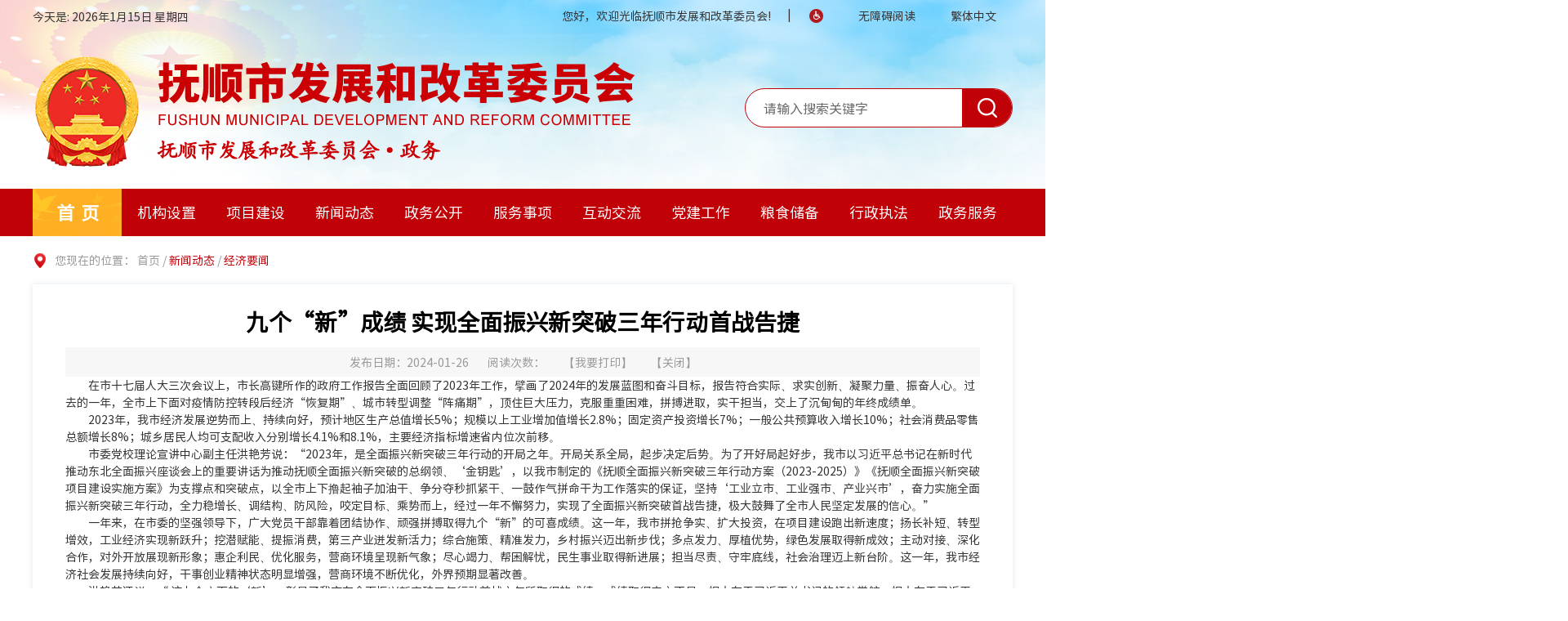

--- FILE ---
content_type: text/html; charset=utf-8
request_url: https://fsfgw.fushun.gov.cn/xwdt/001002/20240126/2a04e6e3-0eb9-4524-b758-7ac5d4c122a4.html
body_size: 3381
content:
<!DOCTYPE html>
<html lang="zh-CN">

<head>
<meta charset="UTF-8">
<meta http-equiv="X-UA-Compatible" content="IE=Edge">
<meta name="renderer" content="webkit">
<meta name="SiteName" content="抚顺市发改委">
<meta name="SiteDomain" content="fsfgw.fushun.gov.cn">
<meta name="SiteIDCode" content="2104000001">
<meta name="Description" content="抚顺市发改委 抚顺市发展和改革委员会">
<meta name="Keywords" content="抚顺市发改委 抚顺市发展和改革委员会">
<!-- 页面css -->
<link rel="stylesheet" href="/js/lib/chosen/chosen.css">
<link rel="stylesheet" href="/css/common.css">
<link rel="stylesheet" href="/css/subcommon.css">
<link rel="stylesheet" href="/css/sec_detail.css">

<!-- jquery -->
<script src="/js/lib/jquery.min.js"></script>
<!-- 页面标题 -->
 
                <meta name="ArticleTitle" content="九个“新”成绩 实现全面振兴新突破三年行动首战告捷">
                <meta name="PubDate" content="2024-01-26 14:23:31">
                <meta name="ContentSource" content="">
                <title>九个“新”成绩 实现全面振兴新突破三年行动首战告捷_抚顺市发展和改革委员会</title>
            <link rel="stylesheet" href="/css/webBuilderCommonGray.css"></head>

<body>
	<!-- header -->
	<div id="header"></div>
	<div class="container">
		<div class="loc">
			您现在的位置：
			<a href="/" class="loc-href">首页</a>&nbsp;/&nbsp;<a href="/xwdt/moreinfo.html" class="loc-cur">新闻动态</a>&nbsp;/&nbsp;<span class="loc-cur" id="viewGuid" value="cms_2a04e6e3-0eb9-4524-b758-7ac5d4c122a4"  value1="001002" >经济要闻</span></div>
		<div class="ewb-article box-shadow">
			 
                    <h3>九个“新”成绩 实现全面振兴新突破三年行动首战告捷</h3>
                    <div class="ewb-article-sources">
                        <p>
                            发布日期：2024-01-26</p>
                        <p>
                            阅读次数： <span id="infoViewCount"></span>
                        </p>
                        <p class="hidden-sm hidden-xs">
                            【<a href="javascript:void(0);" onclick="window.print();">我要打印</a>】
                        </p>
                        <p>
                            【<a href="javascript:window.close()">关闭</a>】
                        </p>
                    </div>
                    <div class="ewb-article-info">
                        <p style="text-align: left;">　　在市十七届人大三次会议上，市长高键所作的政府工作报告全面回顾了2023年工作，擘画了2024年的发展蓝图和奋斗目标，报告符合实际、求实创新、凝聚力量、振奋人心。过去的一年，全市上下面对疫情防控转段后经济“恢复期”、城市转型调整“阵痛期”，顶住巨大压力，克服重重困难，拼搏进取，实干担当，交上了沉甸甸的年终成绩单。</p><p style="text-align: left;">　　2023年，我市经济发展逆势而上、持续向好，预计地区生产总值增长5%；规模以上工业增加值增长2.8%；固定资产投资增长7%；一般公共预算收入增长10%；社会消费品零售总额增长8%；城乡居民人均可支配收入分别增长4.1%和8.1%，主要经济指标增速省内位次前移。</p><p style="text-align: left;">　　市委党校理论宣讲中心副主任洪艳芳说：“2023年，是全面振兴新突破三年行动的开局之年。开局关系全局，起步决定后势。为了开好局起好步，我市以习近平总书记在新时代推动东北全面振兴座谈会上的重要讲话为推动抚顺全面振兴新突破的总纲领、‘金钥匙’，以我市制定的《抚顺全面振兴新突破三年行动方案（2023-2025）》《抚顺全面振兴新突破项目建设实施方案》为支撑点和突破点，以全市上下撸起袖子加油干、争分夺秒抓紧干、一鼓作气拼命干为工作落实的保证，坚持‘工业立市、工业强市、产业兴市’，奋力实施全面振兴新突破三年行动，全力稳增长、调结构、防风险，咬定目标、乘势而上，经过一年不懈努力，实现了全面振兴新突破首战告捷，极大鼓舞了全市人民坚定发展的信心。”</p><p style="text-align: left;">　　一年来，在市委的坚强领导下，广大党员干部靠着团结协作、顽强拼搏取得九个“新”的可喜成绩。这一年，我市拼抢争实、扩大投资，在项目建设跑出新速度；扬长补短、转型增效，工业经济实现新跃升；挖潜赋能、提振消费，第三产业迸发新活力；综合施策、精准发力，乡村振兴迈出新步伐；多点发力、厚植优势，绿色发展取得新成效；主动对接、深化合作，对外开放展现新形象；惠企利民、优化服务，营商环境呈现新气象；尽心竭力、帮困解忧，民生事业取得新进展；担当尽责、守牢底线，社会治理迈上新台阶。这一年，我市经济社会发展持续向好，干事创业精神状态明显增强，营商环境不断优化，外界预期显著改善。</p><p style="text-align: left;">　　洪艳芳还说：“ 这九个方面的‘新’，彰显了我市在全面振兴新突破三年行动首战之年所取得的成绩。成绩取得来之不易，根本在于习近平总书记的领航掌舵，根本在于习近平新时代中国特色社会主义思想的科学指引，是省委、省政府和市委坚强领导的结果，也是全市广大党员干部群众团结奋斗、拼搏奉献的结果。成绩的取得坚定了我们迈向未来的步伐。政府工作报告已为我们擘画了2024年的发展蓝图和奋斗目标，只要我们坚定信心，锁定目标，再接再厉，团结奋斗，就一定能谱写抚顺全面振兴新篇章。”</p></div>
					<div class="zrbjr hidden">
                        责任编辑：</div>
                    <div class="attach down">
                        <p>附件下载：</p>
                        <div class="down-r clearfix">
                            </div>
                    </div>
                    </div>
	</div>
	<!-- footer -->
	<div id="footer"></div>
	<!-- 工具js -->
	<script src="/js/webBuilderCommon.js"></script>
	<script src="/js/js.cookie.min.js"></script>
	<script src="/js/Common.min.js"></script>
	<script src="/js/lib/layer/layer.js"></script>
	<script src="/js/lib/chosen/chosen.min.js"></script>
	<script src="/js/common.js"></script>
	<script src="/js/ABT/ABTLoad.js" charset="utf-8"></script>
	<script src="/js/pageView.js"></script>

	<script>
		if ($.trim($(".down-r").html()) == "") {
			$(".down").hide();
		}
//如果当前责任编辑人没有,则不显示底部内容
        if($.trim($(".zrbjr").html())!="责任编辑："){
            $(".zrbjr").removeClass("hidden");
        }
	</script>

</body>

</html>


--- FILE ---
content_type: text/html; charset=utf-8
request_url: https://fsfgw.fushun.gov.cn/header.html
body_size: 1891
content:
<img src="/images/header_bg.jpg" style=" position: absolute;top: 0;" class="backimg">
<div class="header">
	<div class="header-top">
		<div class="container clearfix" style="position: relative;">
			<div class="l header-top-date" id="showtime"></div>
			<div class="r header-top-right">
				<a class="header-top-me">您好，欢迎光临抚顺市发展和改革委员会!</a>|
                <a href="javascript:toolbar.Function.show.mainMethod()" class="header-top-help"></a>
				<a href="javascript:toolbar.Function.show.mainMethod()" class="header-top-eng"> 无障碍阅读 </a>
                <a href="javascript:StranBody(0)" id="StranLink" class="header-top-eng">繁体中文</a>
                <script language="javascript" src="/js/language.js"></script>
			</div>
		</div>
	</div>
	<div class="container clearfix header-con">
		<a href="/" class="header-logo l" id="home">
            <img src="/images/headerback_01.png" class="headerlogo">
            <img src="/images/headerback_02.png" class="headertitle">
        </a>
		<div class="header-search r">
			<input type="text" class="header-search-input l"
				placeholder="请输入搜索关键字" id="key">
			<button class="header-search-btn r" onClick="search()"></button>
		</div>
	</div>
	<div class="header-nav">
        <ul class="clearfix container">
		    <li class="header-nav-list">
                <a href="/" class="header-nav-box active" id="home">首页</a>
            </li>
            <li class="header-nav-list">
                
                        <a href="/zwgk/002001/moreinfo.html" class="header-nav-box">机构设置</a>
                        <div class="header-child">
                    <ul class="container clearfix">
                        </ul>
                </div>
            </li>
            <li class="header-nav-list">
			    
                        <a href="/zwgk/002009/002009003/moreinfo.html" class="header-nav-box">项目建设</a>
                        <div class="header-child">
                    <ul class="container clearfix">
                        </ul>
                </div>
            </li>
            <li class="header-nav-list">
			    
                        <a href="/xwdt/moreinfo.html" class="header-nav-box">新闻动态</a>
                        <div class="header-child">
                    <ul class="container clearfix">
                        
								<li>
									<a href="/xwdt/001001/moreinfo.html" class="header-child-name">工作动态</a>
								</li>
								
								<li>
									<a href="/xwdt/001002/moreinfo.html" class="header-child-name">经济要闻</a>
								</li>
								
								<li>
									<a href="/xwdt/001003/moreinfo.html" class="header-child-name">重要会议</a>
								</li>
								
								<li>
									<a href="/xwdt/001004/moreinfo.html" class="header-child-name">图片新闻</a>
								</li>
								
								<li>
									<a href="/xwdt/001005/moreinfo.html" class="header-child-name">通知公示</a>
								</li>
								</ul>
                </div>
            </li>
            <li class="header-nav-list">
                
                        <a href="/zwgk/moreinfo.html" class="header-nav-box">政务公开</a>
                        <div class="header-child">
                    <ul class="container clearfix">
                        
								<li>
									<a href="/zwgk/002001/moreinfo.html" class="header-child-name">机构设置</a>
								</li>
								
								<li>
									<a href="/zwgk/002002/moreinfo.html" class="header-child-name">经济运行</a>
								</li>
								
								<li>
									<a href="/zwgk/002003/moreinfo.html" class="header-child-name">价格公开</a>
								</li>
								
								<li>
									<a href="/zwgk/002004/moreinfo.html" class="header-child-name">政策法规</a>
								</li>
								
								<li>
									<a href="/zwgk/002005/moreinfo.html" class="header-child-name">粮食储备</a>
								</li>
								
								<li>
									<a href="/zwgk/002006/moreinfo.html" class="header-child-name">发展规划</a>
								</li>
								
								<li>
									<a href="/zwgk/002007/moreinfo.html" class="header-child-name">招商引资</a>
								</li>
								
								<li>
									<a href="/zwgk/002008/moreinfo.html" class="header-child-name">建议提案办理结果公开</a>
								</li>
								
								<li>
									<a href="/zwgk/002009/moreinfo.html" class="header-child-name">政务公开重点工作</a>
								</li>
								
								<li>
									<a href="/zwgk/002010/moreinfo.html" class="header-child-name">依申请公开</a>
								</li>
								
								<li>
									<a href="/zwgk/002011/moreinfo.html" class="header-child-name">党建工作</a>
								</li>
								</ul>
                </div>
            </li>
            <li class="header-nav-list">
                
                        <a href="/fwsx/moreinfo.html" class="header-nav-box">服务事项</a>
                        <div class="header-child">
                    <ul class="container clearfix">
                        
								<li>
									<a href="/fwsx/003001/moreinfo.html" class="header-child-name">信用信息</a>
								</li>
								
								<li>
									<a href="/fwsx/003002/moreinfo.html" class="header-child-name">中介机构</a>
								</li>
								
								<li>
									<a href="/fwsx/003003/moreinfo.html" class="header-child-name">公共资源</a>
								</li>
								
								<li>
									<a href="https://www.lnzwfw.gov.cn/hz_tzxm_root/tzxmindex" class="header-child-name">投资项目在线审批</a>
								</li>
								
								<li>
									<a href="https://zwfw.fushun.gov.cn/epoint-web-zwdt/epointzwmhwz/pages/default/index" class="header-child-name">其他审批事项</a>
								</li>
								
								<li>
									<a href="https://www.lntb.gov.cn/#/home" class="header-child-name">招投标办理</a>
								</li>
								
								<li>
									<a href="/fwsx/003007/moreinfo.html" class="header-child-name">申请利用国际金融组织和国外政府贷款投资项目</a>
								</li>
								
								<li>
									<a href="/fwsx/003008/moreinfo.html" class="header-child-name">外商投资项目</a>
								</li>
								</ul>
                </div>
            </li>
            <li class="header-nav-list">
                
                        <a href="/hdjl/moreinfo.html" class="header-nav-box">互动交流</a>
                        <div class="header-child">
                    <ul class="container clearfix">
                        
								<li>
									<a href="/hdjl/004001/letter.html" class="header-child-name">主任信箱</a>
								</li>
								
								<li>
									<a href="/hdjl/004002/letter.html" class="header-child-name">咨询投诉</a>
								</li>
								
								<li>
									<a href="/hdjl/004003/moreinfo.html" class="header-child-name">意见征集</a>
								</li>
								
								<li>
									<a href="https://weibo.com/u/2764579123?refer_flag=1001030103_&is_hot=1" class="header-child-name">在线访谈</a>
								</li>
								
								<li>
									<a href="/hdjl/004005/letter.html" class="header-child-name">减权放权意见箱</a>
								</li>
								
								<li>
									<a href="/hdjl/004006/letterlist.html" class="header-child-name">回复查询</a>
								</li>
								
								<li>
									<a href="https://www.lnzwfw.gov.cn/" class="header-child-name">12345综合服务平台</a>
								</li>
								</ul>
                </div>
            </li>
			<li class="header-nav-list">
                
                        <a href="/zwgk/002011/moreinfo.html" class="header-nav-box">党建工作</a>
                        <div class="header-child">
                    <ul class="container clearfix">
                        </ul>
                </div>
            </li>
			<li class="header-nav-list">
                
                        <a href="/zwgk/002005/moreinfo.html" class="header-nav-box">粮食储备</a>
                        <div class="header-child">
                    <ul class="container clearfix">
                        </ul>
                </div>
            </li>
			<li class="header-nav-list">
                
                        <a href="/xzzf/moreinfo.html" class="header-nav-box">行政执法</a>
                        <div class="header-child">
                    <ul class="container clearfix">
                        </ul>
                </div>
            </li>
			<li class="header-nav-list">
                
                        <a href="https://zwfw.fushun.gov.cn/epoint-web-zwdt/fszwdt/pages/depttasklist/depttasklist.html?ouguid=c2641f3d-1d4a-49fa-9f33-383698c6c2a8" class="header-nav-box">政务服务</a>
                        <div class="header-child">
                    <ul class="container clearfix">
                        </ul>
                </div>
            </li>           
        </ul>

    </div>
</div>


--- FILE ---
content_type: text/html; charset=utf-8
request_url: https://fsfgw.fushun.gov.cn/footer.html
body_size: 1453
content:
<div class="footer">
	<div class="footer-link">
		<div class="container">
			<div class="footer-link-box clearfix">
				<div>
					<a style="color: aliceblue;">网站链接</a>
				</div>
				<div>
					<ul>
						
                                <li>
                                    <a href="http://www.gov.cn/" target="_blank">中央政府门户网站</a>
                                </li>
                                
                                <li>
                                    <a href="https://www.ndrc.gov.cn/" target="_blank">国家发展和改革委网站</a>
                                </li>
                                
                                <li>
                                    <a href="http://www.ln.gov.cn/" target="_blank">辽宁省人民政府网站</a>
                                </li>
                                
                                <li>
                                    <a href="http://fgw.ln.gov.cn/" target="_blank">辽宁省发展和改革委</a>
                                </li>
                                
                                <li>
                                    <a href="http://www.fushun.gov.cn/" target="_blank">抚顺市人民政府</a>
                                </li>
                                
                                <li>
                                    <a href="http://xyfs.fushun.gov.cn/" target="_blank">信用中国（辽宁抚顺）</a>
                                </li>
                                
                                <li>
                                    <a href="http://www.lnggzy.gov.cn/lnggzy/showinfo/jyxxsearch.aspx" target="_blank">公共资源交易网</a>
                                </li>
                                </ul>
				</div>
			</div>
		</div>
	</div>
	<div class="clearfix container">
		<div class="footer-infor l">
			<ul class="footer-infor-list clearfix">
				<li><a href="/" class="footer-infor-box">首页</a>|</li>
				<li>
                    <a href="javascript:void(0)" class="footer-infor-box" onclick="SetHome(window.location.href)">设为首页</a>|
                </li>
                <li>
                    <a href="javascript:void(0)" class="footer-infor-box" onclick="AddFavorite(window.location.href,'加入收藏');">加入收藏</a>|
                </li>
				<li>
                                <a href="/wzdt/webmap.html" class="footer-infor-box" target="_blank">网站地图</a>
                            </li>
			</ul>
			<div>
				<span class="footer-infor-name">主办:：抚顺市发展和改革委员会</span> <span
					class="footer-infor-name">承办:：抚顺市发展和改革委员会</span> <span
					class="footer-infor-name">电话: 024-57500442</span>
			</div>
			<div>
				<a href="https://beian.miit.gov.cn/#/Integrated/index"
					class="footer-infor-name">备案/许可证号:辽ICP备2020013377号-2</a> <span
					class="footer-infor-name">网站标识码: 2104000001</span>
			</div>
			<div>
				<a
					href="http://www.beian.gov.cn/portal/registerSystemInfo?recordcode=21041102000152"
					class="footer-infor-name">辽公安备案号: 21041102000152</a>
			</div>
		</div>
		<div class="r footer-right r">
			<a
				href="https://bszs.conac.cn/sitename?method=show&id=9A6F2D43E0FF689EE05310291AAC5CB2"
				class="footer-right-icon l"></a> <a onclick="Link('2104000001')"
				class="footer-right-error l"></a>
			<script type="text/javascript" language="javascript">
				//点击图标
				function Link(site_code) {
					//获取该站点需要纠错页面的url地址
					var url = getCurrUrl();
					//跳转至纠错系统填写页面 
					window
							.open("http://pucha.kaipuyun.cn/exposure/jiucuo.html?site_code="
									+ site_code
									+ "&url="
									+ encodeURIComponent(url));
				}
				//获取该站点需要纠错页面的url地址
				function getCurrUrl() {
					var url = "";
					if (parent !== window) {
						try {
							url = window.top.location.href;
						} catch (e) {
							url = window.top.document.referrer;
						}
					}
					if (url.length == 0)
						url = document.location.href;

					return url;
				}
			</script>
		</div>
	</div>
</div>


--- FILE ---
content_type: text/html;charset=UTF-8
request_url: https://fsfgw.fushun.gov.cn/EWB-FRONT/rest/getOauthInfoAction/getNoUserAccessToken
body_size: 199
content:
{"controls":[],"custom":{"access_token":"4ee28204e546b8a8f9a4c4190d6f8673","refresh_token":"a8bbd8d23b06a7697f0af43167c80632"},"status":{"code":1,"state":"error","text":"操作成功","top":false,"url":""}}

--- FILE ---
content_type: text/css
request_url: https://fsfgw.fushun.gov.cn/css/common.css
body_size: 4061
content:
@charset "UTF-8";
@font-face {
    font-family: "SourceHanSansCN-Regular";
    src: url("./fonts/SourceHanSansCN-Regular.woff") format("woff"), url("./fonts/SourceHanSansCN-Regular.ttf") format("truetype"), url("./fonts/SourceHanSansCN-Regular.eot") format("embedded-opentype");
}

@font-face {
    font-family: "SourceHanSansCN-Medium";
    src: url("./fonts/SourceHanSansCN-Medium.woff") format("woff"), url("./fonts/SourceHanSansCN-Medium.ttf") format("truetype"), url("./fonts/SourceHanSansCN-Medium.eot") format("embedded-opentype");
}


/* yui3 reset.css */

body,
div,
dl,
dt,
dd,
ul,
ol,
li,
h1,
h2,
h3,
h4,
h5,
h6,
pre,
code,
form,
fieldset,
legend,
input,
textarea,
p,
blockquote,
th,
td {
    margin: 0;
    padding: 0;
}

table {
    border-collapse: collapse;
    border-spacing: 0;
}

fieldset,
img {
    border: 0;
    vertical-align: top;
}

address,
caption,
cite,
code,
dfn,
th,
var {
    font-style: normal;
    font-weight: normal;
}

ol,
ul {
    list-style: none;
}

caption,
th {
    text-align: left;
}

h1,
h2,
h3,
h4,
h5,
h6 {
    font-size: 100%;
    font-weight: normal;
}

q:before,
q:after {
    content: "";
}

abbr,
acronym {
    border: 0;
    font-variant: normal;
}

sup {
    vertical-align: text-top;
}

sub {
    vertical-align: text-bottom;
}

input,
textarea,
select {
    font-family: inherit;
    font-size: inherit;
    font-weight: inherit;
    *font-size: 100%;
}

legend {
    color: #000;
}

iframe {
    display: block;
}


/* yui3 fonts */

body {
    color: #333;
    font-size: 14px;
    font-family: "SourceHanSansCN-Regular";
    min-width: 1240px;
}

select,
input,
button,
textarea {
    font: 99% arial, helvetica, clean, sans-serif;
}

table {
    font-size: inherit;
    font: 100%;
}

pre,
code,
kbd,
samp,
tt {
    font-family: monospace;
    *font-size: 108%;
    line-height: 100%;
}

a {
    text-decoration: none;
}

input,
button,
textarea {
    font-family: "SourceHanSansCN-Regular";
    border: 0;
    outline: 0;
}

input[type=text]::-ms-clear,
input[type=password]::-ms-reveal {
    display: none;
}

textarea::-webkit-input-placeholder,
input::-webkit-input-placeholder {
    color: #666;
    font-size: 16px;
}

textarea::-moz-placeholder,
input::-moz-placeholder {
    color: #666;
    font-size: 16px;
}

textarea:-moz-placeholder,
input:-moz-placeholder {
    color: #666;
    font-size: 16px;
}

textarea:-ms-input-placeholder,
input:-ms-input-placeholder {
    color: #666;
    font-size: 16px;
}

.placeholder {
    color: #666;
    font-size: 16px;
}


/* utilities */

.center-block {
    display: block;
    margin-left: auto;
    margin-right: auto;
}

.clearfix {
    *zoom: 1;
}

.clearfix:before,
.clearfix:after {
    display: table;
    line-height: 0;
    content: "";
}

.clearfix:after {
    clear: both;
}

.l {
    float: left !important;
}

.r {
    float: right !important;
}

.hidden {
    display: none !important;
}

.invisible {
    visibility: hidden !important;
}

.trans {
    -webkit-transition: all 0.4s cubic-bezier(0.175, 0.885, 0.32, 1);
    transition: all 0.4s cubic-bezier(0.175, 0.885, 0.32, 1);
}

.text-overflow {
    overflow: hidden;
    white-space: nowrap;
    text-overflow: ellipsis;
}

* {
    -webkit-box-sizing: border-box;
    -moz-box-sizing: border-box;
    box-sizing: border-box;
}


/* 通用样式 */

.container {
    width: 1200px;
    margin: 0 auto;
}

.ewb-nav-item {
	float: left;
    width: 9%;
}

.ewb-nav-item.cur a, .ewb-nav-item:hover a {
    font-size: 22px;
    font-weight: bold;
    color: #feea41;
}

.ewb-nav-item a {
    display: block;
    line-height: 64px;
    font-size: 20px;
    color: #fff;
    text-align: center;
}

.trans {
    -webkit-transition: all 0.4s cubic-bezier(0.175, 0.885, 0.32, 1);
    transition: all 0.4s cubic-bezier(0.175, 0.885, 0.32, 1);
}

table {
    width: 100%!important;
    table-layout: automatic;
    border-collapse: collapse;
}

    table tr, table td {
        border: 1px solid black;
    }

    table col:nth-child(7) {
        width: 200px!important;
    }

--- FILE ---
content_type: text/css
request_url: https://fsfgw.fushun.gov.cn/css/subcommon.css
body_size: 6704
content:
#header {
  height: 289px;
}

.bdl {
  display: none;
}

.header {
  height: 289px;
  /*background: url("../images/header_bg.jpg") no-repeat center top;*/
}

.header-top {
  height: 40px;
  line-height: 40px;
  background-color: rgba(255, 255, 255, 0.4);
}

.header-top-date > .weather {
  padding-left: 15px;
}

.header-top-right {
  line-height: 35px;
}

.header-top-right > a {
  display: inline-block;
  margin: 0 20px;
  color: #333;
  vertical-align: middle;
}

.header-top-code, .header-top-help {
  width: 17px;
  height: 17px;
  background-repeat: no-repeat;
}

.header-top-code {
  background-image: url("../images/header_icon1.png");
}

.header-top-help {
  background-image: url("../images/header_icon2.png");
}

.header-top-eng {
  margin-right: 5px;
}

.header-con {
  height: 191px;
}

.header-logo {
  margin-top: 28px;
  /*padding-left: 88px;*/
  width: 750px;
  height: 140px;
  /*background: url("../images/headerback.png") no-repeat left center;*/
}

.headerlogo{
  float:left;
  position: absolute;
}

.headertitle{
  margin-left:145px;
  position: absolute;
}

.header-logo-tt {
  position: relative;
  padding-top: 5px;
  line-height: 48px;
  color: #e10011;
  font-size: 40px;
  font-weight: bold;
  font-family: "SourceHanSansCN-Medium";
}

.header-logo .header-logo-tt:before,
.header-logo .header-logo-href:before {
  content: attr(text);
  position: absolute;
  z-index: 10;
  color: #b21a1f;
  -webkit-mask: linear-gradient(to top, #e10011, transparent);
}

.header-logo-href {
  display: block;
  position: relative;
  line-height: 23px;
  font-size: 24px;
  font-family: Arial;
  color: #e10011;
}

.header-search {
  margin-top: 68px;
  width: 328px;
  padding-left: 22px;
  height: 48px;
  border: 1px solid #c00107;
  border-radius: 24px;
  overflow: hidden;
  background-color: #fff;
  position:relative;
}

.header-search-input {
  width: 230px;
  height: 46px;
  line-height: 46px;
  font-size: 16px;
  color: #666;
  background: transparent;
  outline: none;
}

.header-search-btn {
  width: 61px;
  height: 46px;
  background: #c00107 url("../images/header_search.png") no-repeat center;
  outline: none;
  border: none;
  cursor: pointer;
}

.header-search-btn:hover {
  background-color: #e05155;
}

.header-nav {
  position: relative;
  height: 58px;
  background: #c00107;
}

.header-nav-list {
  float: left;
}

.header-nav-list:first-child .header-nav-box {
  padding-left: 8px;
  letter-spacing: 8px;
}

.header-nav-list:hover .header-child {
  display: block;
}

.header-nav-box {
  display: block;
  width: 109px;
  height: 58px;
  line-height: 58px;
  color: #fff;
  text-align: center;
  font-size: 18px;
}

.header-nav-box.active, .header-nav-box:hover {
  font-size: 22px;
  font-weight: bold;
  background: url("../images/nav_bg.jpg") no-repeat;
  background-size: 100% 100%;
}

.header-child {
  display: none;
  position: absolute;
  top: 58px;
  left: 0;
  right: 0;
  padding: 10px 15px;
  background-color: #d86568;
  z-index: 99;
}

.header-child li {
  float: left;
  width: 20%;
}

.header-child-name {
  line-height: 30px;
  padding: 0 30px;
  color: #fff;
  font-size: 16px;
}

.header-child .header-child-name {
  transition: all 0.2s;
  display: block
}

.header-child .header-child-name:hover {
  transform: translateY(-5px);
}

.footer {
  height: 234px;
  background-color: #3d3d3d;
}

.footer-link {
  height: 63px;
  padding-top: 13px;
  background-color: #515151;
  border-bottom: 1px solid rgba(255, 255, 255, 0.3);
}

.footer-link-select {
  float: left;
  width: 150px;
  height: 37px;
  margin-right: 24px;
}

.footer-link-select:last-child {
  margin-right: 0;
}

.footer-link .ewb-sel {
  display: none;
  width: 100%;
  height: 37px;
  line-height: 37px;
  padding-left: 16px;
  border: none;
  background-color: #fff;
}

.footer-link .chosen-container {
  width: 100%;
  height: 37px;
  line-height: 37px;
}

.footer-link .chosen-container-single .chosen-single {
  padding: 0 0 0 16px;
  height: 37px;
  border: none;
  box-shadow: none;
  font-size: 16px;
  color: #666;
  border-radius: 5px;
}

.footer-link .chosen-container-single .chosen-default {
  color: #999;
}

.footer-link .chosen-container-single .chosen-single.cur {
  color: #333;
}

.footer-link .chosen-container-active.chosen-with-drop .chosen-single {
  border: none;
}

.footer-link .chosen-container-single .chosen-single span {
  margin-right: 30px;
  height: 37px;
  line-height: 37px;
}

.footer-link .chosen-container-single .chosen-single div {
  width: 30px;
  padding: 0;
}

.footer-link .chosen-container-single .chosen-single div b {
  width: 30px;
  height: 37px;
  background: url("../images/sel_ico.png") left center no-repeat;
}

.footer-link .chosen-container-active.chosen-with-drop .chosen-single div b {
  background: url("../images/sel_ico_cur.png") left center no-repeat;
}

.footer-link .chosen-container-single .chosen-drop {
  top: 37px;
  border: none;
  border-radius: 0;
}

.footer-link .chosen-container .chosen-search {
  display: none;
}

.footer-link .chosen-container .chosen-results {
  max-height: 180px;
  margin: 0;
  padding: 0;
  color: #676767;
}

.footer-link .chosen-container .chosen-results li {
  padding: 10px;
  line-height: 20px;
}

.footer-link .chosen-container .chosen-results li.highlighted {
  color: #fff;
  background-color: #0087ff;
}

.footer-infor {
  margin-top: 32px;
}

.footer-infor-list {
  margin-bottom: 7px;
  line-height: 16px;
  font-size: 16px;
  color: #fff;
}

.footer-infor-list li {
  float: left;
}

.footer-infor-list li:first-child .footer-infor-box {
  margin-left: 0;
}

.footer-infor-box {
  margin: 0 26px;
  font-size: 14px;
  color: #fff;
}

.footer-infor-name {
  margin-right: 35px;
  line-height: 30px;
  color: #fff;
}

.footer-right {
  margin-top: 54px;
}

.footer-right-icon {
  width: 48px;
  height: 59px;
  margin-right: 34px;
  background: url("../images/fooer_icon.png") no-repeat;
}

.footer-right-error {
  width: 110px;
  height: 55px;
  background: url("../images/error.png") no-repeat;
}

.ewb-nav-list {
  margin: 0 24px;
}

.ewb-nav-item {
    float: left;
    width: 9%;
}

.ewb-nav-item a {
  display: block;
  line-height: 64px;
  font-size: 20px;
  color: #fff;
  text-align: center;
}

.ewb-nav-item.cur a, .ewb-nav-item:hover a {
  font-size: 22px;
  font-weight: bold;
  color: #feea41;
}

.trans {
  -webkit-transition: all 0.4s cubic-bezier(0.175, 0.885, 0.32, 1);
  transition: all 0.4s cubic-bezier(0.175, 0.885, 0.32, 1);
}

.footer-link-box a{
  float: left;
  font-size: 20px;
}

.footer-link-box ul li{
  float: left;
  margin-left: 20px;
  line-height: 29px;
}

.footer-link-box ul li a{
  color: #FFF;
  font-size: 14px;
}

--- FILE ---
content_type: text/css
request_url: https://fsfgw.fushun.gov.cn/css/sec_detail.css
body_size: 1825
content:
/**!
 * 通用详情
 * author: wppei;
 * date:2021-07-28
 */


/* ä½ç½® */

.loc {
    padding: 17px 0 17px 27px;
    line-height: 25px;
    color: #999;
    background: url("../images/address_icon.png") no-repeat 2px center;
}

.loc-href {
    color: #999;
}

.loc-cur {
    color: #c00107;
}

.box-shadow {
    margin-bottom: 45px;
    box-shadow: 0px 0px 7px 0px rgba(79, 113, 157, 0.16);
}


/* article */

.ewb-article {
    padding: 25px 40px 40px;
}

.ewb-article h3 {
    max-width: 80%;
    margin: 0 auto;
    line-height: 42px;
    text-align: center;
    font-weight: bold;
    font-size: 28px;
    color: #000;
}

.ewb-article-sources {
    margin-top: 10px;
    line-height: 36px;
    text-align: center;
    color: #999;
    background-color: #f7f7f7;
}

.ewb-article-sources p {
    display: inline-block;
    *display: inline;
    padding: 0 10px;
    *zoom: 1;
    vertical-align: top;
    font-size: 14px;
}

.ewb-article-sources a {
    color: #999;
}

.ewb-article-info {
    word-break: break-all;
}

.ewb-article-p {
    margin-top: 14px;
    line-height: 32px;
    font-size: 14px;
    text-indent: 2em;
    color: #4e4e4e;
    text-align: justify;
    text-justify: inter-ideograph;
}

.ewb-article-img {
    display: block;
    margin: 18px auto 0;
    padding-bottom: 4px;
}

.down-r a{
    display: block;
    line-height: 26px;
}

table {
    table-layout: automatic;
    border-collapse: collapse;
}

    table tr, table td {
        border: 1px solid black;
    }

.zrbjr {
    float: left;
    width: 1060px;
    COLOR: #025394;
    text-align: right;
    border-top: 1px solid #ccc;
    padding-top: 10px;
    margin: 0 0 10px 30px;
    font-size: 12px;
}


--- FILE ---
content_type: text/css
request_url: https://fsfgw.fushun.gov.cn/js/ABT/skins/jinganGov/skin_zh-CN.css
body_size: 3758
content:
html{
	/*background-image:url(about:blank);*/
	background-attachment:fixed;
}
em{font-style:normal;}
em.getmessage,em.getmainmessage{font-style:normal;}
div#ABTToolbar{
	top:0px;
	left:0px;
	position: relative;
	*position:absolute;
	*top:expression(eval(document.documentElement.scrollTop));
	width:100%;
	padding:0px 0px;
	color:#000;
	z-index:1000;
	font-size:10pt;
	line-height:16px;
	text-align:center;
	background-color:#f5f3f4;
}
div#ABTToolbar a:link{color:#333;text-decoration:none;}
div#ABTToolbar a:visited{color:#333;text-decoration:none;}
div#ABTToolbar a:hover{color:#333;text-decoration:none;}
div#ABTToolbar ul#toolbarList{
	/*width:1000px;*/
	margin:0px auto;
	padding:7px 0px 5px 5px;
}
div#ABTToolbar ul#toolbarList li{
	display:inline;
	list-style-type:none;
	padding:2px 7px 2px 15px;
}

#toolbarList .check{
	background-color:#fff;
}


div#ABTToolbar ul#toolbarList li#abtClear{
	float:none;
	width:100%;
	clear:both;
	padding:0px;
	height:0px;
	line-height:0px;
	font-size:0px;
	overflow:hidden;
}
div#ABTToolbar ul#toolbarList li#hightcontrast{position:relative;}
div#ABTToolbar ul#toolbarList li ul#hightcontrastlist{
	position:absolute;
	display:none;
	width:88px;
	top:17px;
	left:-2px;
	border:1px solid #000;
	text-align:left;
	padding:0px;
	background:#CCC;
	text-align:center;
}
div#ABTToolbar ul#toolbarList li ul#hightcontrastlist li{
	display:block;
	width:100%;
	padding:2px 0px;
}
div#guidesbox{
	width:100%;
	height:0px;
	line-height:0px;
	font-size:0px;
}
div#guidesbox div#guidesXLine{
	position:absolute;
	width:100%;
	height:4px;
	left:0px;
	top:0px;
	font-size:0px;
	line-height:0px;
	z-index:9999;
}
div#guidesbox div#guidesYLine{
	position:absolute;
	width:4px;
	height:100%;
	top:0px;
	font-size:0px;
	line-height:0px;
	z-index:9998;
}
div.skipelement{
	width:0px;
	height:0px;
	line-height:0px;
	font-size:0px;
}
div#gettextmessagebox{
	width:100%;
	position:fixed;
	bottom:0px;
	left:0px;
	text-align:center;
	*position:absolute;
	*bottom:auto;
	*top:expression(eval(document.documentElement.scrollTop+document.documentElement.clientHeight-this.offsetHeight-(parseInt(this.currentStyle.marginTop,10)||0)-(parseInt(this.currentStyle.marginBottom,10)||0)));
	border-top:2px solid #000;
	background:#CCC;
	height:140px;
	z-index:1000;
	overflow:hidden;
}
div#gettextmessagebox div#closetextmessagebox{
	float:right;
	width:18px;
	height:18px;
	font-size:0px;
	line-height:0px;
	padding:8px 8px 0px 0px;
}
div#gettextmessagebox div#closetextmessagebox a{
	display:block;
	width:18px;
	height:18px;
	line-height:0px;
	background:url(images/newbg.gif) no-repeat left bottom;
}
div#gettextmessagebox a{font-size:12px;}
div#gettextmessagebox a:link{color:#333;text-decoration:none;}
div#gettextmessagebox a:visited{color:#333;text-decoration:none;}
div#gettextmessagebox a:hover{color:#333;text-decoration:underline;}
div#gettextmessagebox div#textbgbuttonbox{
	float:right;
	height:18px;
	line-height:18px;
	padding:8px 8px 0px 0px;
}
div#gettextmessagebox div#pinyinbuttonbox{
	float:right;
	height:18px;
	line-height:18px;
	padding:8px 8px 0px 0px;
}
div#gettextmessagebox div#gettextmessagecontent{
	clear:both;
	width:100%;
	padding-top:20px;
	font-family:"微软雅黑";
	font-size:26px;
	line-height:26px;
	line-height:46px\0;
}
div#gettextmessagebox div#gettextmessagecontent span{
	display:inline-block;
	padding:20px 2px;
	margin-top:-20px;
	height:28px;
	font-size:26px;
	line-height:28px;
}
div#gettextmessagebox div#gettextmessagecontent span sup{
	display:block;
	margin-top:-47px;
	font-size:16px;
	line-height:20px;
}

--- FILE ---
content_type: application/javascript; charset=utf-8
request_url: https://fsfgw.fushun.gov.cn/js/common.js
body_size: 7276
content:
'use strict';

/* global  Include */
(function (win, $) {

    if (!window.Util) {
        window.Util = {};
    }
    
    $.extend(Util, {
        //layer alert
        layerAlert : function(text, yescallback, endcallback) {
            // 解决ie9下加载不到css的问题
            if(navigator.appName == "Microsoft Internet Explorer" && navigator.appVersion .split(";")[1].replace(/[ ]/g,"")=="MSIE9.0"){ 
                layer.alert(text);
                return;
            }
            if(typeof layer != 'undefined'){
                layer.alert(text, {
                    title : [ '温馨提示', true ],
                    yes : function() {
                        if(typeof yescallback == 'function') {
                            yescallback();
                        } else {
                            layer.close(layer.alert());
                        }
                    },
                    end : function() {
                        if(typeof endcallback == 'function') {
                            endcallback();
                        }
                    }
                });
            } else {
                layer.alert(text);
            }
        },
        // 加载
        layerLoading: function(){
            if(typeof layer != 'undefined') {
                layer.load(1, {
                    shade: [0.5,'#fff']
                });
            }
        },
        // 检测是否有非法字符串
        checkParm: function($input, tips){
            var reg = /^(([^\^\.<>%&',;=?$"':#@!~{}\\/`\|])*)$/,
                parm = typeof $input =='string' ? $input : $input.val();
                t = '';
            if(!parm || !$.trim(parm)) {
                t = tips ? tips : '请输入查询关键字! ';
            }
            if(!reg.test(parm)){
                t = '输入非法,请勿输入</br>^.<>%&\'\,\;\=\?\$\"\'\:#@!~{}\\/`\|</br>等字符';
            }
            if(t) {
                Util.layerAlert(t);
                if(typeof $input =='object') {
                    $input.val('');
                }
                return;
            }
            return reg.test(parm);
        },
        //回车事件
        onKeyDown: function($node, callback){
            $node.keydown(function(event){
                if(event.which==13){ 
                    $node.blur();
                    callback();
                }
            });
        }, 
        // 获取url参数
        getQueryString: function (name) {
            var reg = new RegExp("(^|&)" + name + "=([^&]*)(&|$)", "i");
            var r = window.location.search.substr(1).match(reg);
            if (r != null) return encodeURI(r[2]);
            return null;
        }
    });
   
}(this, jQuery));

// 加载头尾代码片段
window.Include = function(cfg) {
    this.cfg = cfg;

    this._init();
};

Include.prototype = {
    constructor: Include,

    _init: function() {
        var c = this.cfg;

        if (c.async !== false) c.async = true;

        this.$container = $('#' + c.id);
    },

    fetch: function() {
        var c = this.cfg,
            self = this;

        return $.ajax({
            url: c.src,
            type: 'GET',
            dataType: 'html',
            async: c.async,
            success: function(html) {
                self.$container.html(html);

                c.onload && c.onload(html);
            }
        });
    }
};

// 需要引入的代码片段
var includes = [{
    id: 'header',
    src: '/header.html',
    onload: function() {
        var today = new Date();
        $("#showtime").html("今天是: "+today.getFullYear() + "年" + (today.getMonth() + 1) + "月" + today.getDate() + "日  星期" + "日一二三四五六".charAt(new Date().getDay())); 

        var catenum=$("#viewGuid").attr("value1");
        if(catenum){
            catenum = catenum.length>3?catenum.substr(0,3):catenum;
            $("#"+catenum+"").addClass("active");
            $("#home").removeClass("active");
        }

        //快捷键搜索
        $(document).ready(function(){ 
            $("#key").keypress(function(e){ 
                var curKey = e.which; 
                if(curKey == 13){ 
                    search();
                    return false; 
                } 
            }); 
        });
        
    }
}, {
    id: 'footer',
    src: '/footer.html',
    onload: function() {
        // 自定义下拉菜单
        $('.ewb-sel').chosen({
            width: '100%'
        });
    }
}];

$.each(includes, function(i, cfg) {
    if ($('#' + cfg.id).length) {
        new Include(cfg).fetch();
    }
});

(function (win, $) {
    $('body>div').wrapAll($('<div id="container"></div>'));
    document.write('<script src="/js/ABT/ABTLoad.js" charset="utf-8"></script>'
    );
}(this, jQuery));

function search()
{
    var tim=10
    if(tim==10)
    {
        tim=0;
        if (document.getElementById("key").value == "" || document.getElementById("key").value == "关键字") {
            layer.alert("请输入关键字！");
        }
        else {
            var t = document.getElementById("key").value;
            if (t.indexOf("<") > -1 || t.indexOf(">") > -1) {
                alert("请勿在关键字中输入非法字符!");
                return;
            }
            var openUrl = 'https://fsfgw.fushun.gov.cn/search/fullsearch.html?search='+t;
            window.open(openUrl);
        }
    }
    else
    {
        alert("两次搜索的时间间隔不能少于十秒")
    }
}

// 加入收藏
function AddFavorite(url,title){
    try{
        if(document.all){
            window.external.AddFavorite(url,title);
        }
        else if(window.sidebar && window.sidebar.addPanel){
            window.sidebar.addPanel(title,url,"");
        }
        else if(window.external){
            window.external.AddFavorite(url,title);
        }
        else if(window.opera && window.print){
            return true;
        }
    }
    catch(e){
        alert("加入收藏失败，\n请使用Ctrl+D进行添加！"); 
　　 }
 }

 // 设为首页
 function SetHome(){
    if (document.all){
        document.body.style.behavior='url(#default#homepage)';
        document.body.setHomePage(window.location.href);
    }else if (window.sidebar){
        if(window.netscape){
              try{
                   netscape.security.PrivilegeManager.enablePrivilege("UniversalXPConnect");
              }catch (e){
                   alert( "该操作被浏览器拒绝！\n如果想启用该功能，请在地址栏内输入 about:config,\n然后将项 signed.applets.codebase_principal_support 值该为true" );
              }
         }
         var prefs = Components.classes['@mozilla.org/preferences-service;1'].getService(Components. interfaces.nsIPrefBranch);
         prefs.setCharPref('browser.startup.homepage',window.location.href);
    }else{
         alert('您的浏览器不支持自动自动设置首页, 请使用浏览器菜单手动设置!');
    }
}

--- FILE ---
content_type: application/javascript; charset=utf-8
request_url: https://fsfgw.fushun.gov.cn/js/ABT/pinyin/pinyin.js
body_size: 49397
content:
// JavaScript Document
pinyin={"1":"yī","2":"èr","3":"sān","4":"sì","5":"wǔ","6":"liù","7":"qī","8":"bā","9":"jiǔ","0":"líng","啊":"ā","阿":"ā","埃":"āi","挨":"āi","哎":"āi","唉":"āi","哀":"āi","皑":"ái","癌":"ái","蔼":"ǎi","矮":"ǎi","艾":"ài","碍":"ài","爱":"ài","隘":"ài","鞍":"ān","氨":"ān","安":"ān","俺":"ǎn","按":"àn","暗":"àn","岸":"àn","胺":"àn","案":"àn","肮":"āng","昂":"áng","盎":"àng","凹":"āo","敖":"áo","熬":"áo","翱":"áo","袄":"ǎo","傲":"ào","奥":"ào","懊":"ào","澳":"ào","芭":"bā","捌":"bā","扒":"bā","叭":"bā","吧":"bā","笆":"bā","八":"bā","疤":"bā","巴":"bā","拔":"bá","跋":"bá","靶":"bǎ","把":"bǎ","耙":"pá","坝":"bà","霸":"bà","罢":"bà","爸":"bà","白":"bái","柏":"bǎi","百":"bǎi","摆":"bǎi","佰":"bǎi","败":"bài","拜":"bài","稗":"bài","斑":"bān","班":"bān","搬":"bān","扳":"bān","般":"bān","颁":"bān","板":"bǎn","版":"bǎn","扮":"bàn","拌":"bàn","伴":"bàn","瓣":"bàn","半":"bàn","办":"bàn","绊":"bàn","邦":"bāng","帮":"bāng","梆":"bāng","榜":"bǎng","膀":"bǎng","绑":"bǎng","棒":"bàng","磅":"páng","蚌":"bàng","镑":"bàng","傍":"bàng","谤":"bàng","苞":"bāo","胞":"bāo","包":"bāo","褒":"bāo","剥":"bāo","薄":"báo","雹":"báo","保":"bǎo","堡":"bǎo","饱":"bǎo","宝":"bǎo","抱":"bào","报":"bào","暴":"bào","豹":"bào","鲍":"bào","爆":"bào","杯":"bēi","碑":"bēi","悲":"bēi","卑":"bēi","北":"běi","辈":"bèi","背":"bèi","贝":"bèi","钡":"bèi","倍":"bèi","狈":"bèi","备":"bèi","惫":"bèi","焙":"bèi","被":"bèi","奔":"bēn","苯":"běn","本":"běn","笨":"bèn","崩":"bēng","绷":"bēng","甭":"béng","泵":"bèng","蹦":"bèng","迸":"bèng","逼":"bī","鼻":"bí","比":"bǐ","鄙":"bǐ","笔":"bǐ","彼":"bǐ","碧":"bì","蓖":"bì","蔽":"bì","毕":"bì","毙":"bì","毖":"bì","币":"bì","庇":"bì","痹":"bì","闭":"bì","敝":"bì","弊":"bì","必":"bì","辟":"pì","壁":"bì","臂":"bì","避":"bì","陛":"bì","鞭":"biān","边":"biān","编":"biān","贬":"biǎn","扁":"biǎn","便":"biàn","变":"biàn","卞":"biàn","辨":"biàn","辩":"biàn","辫":"biàn","遍":"biàn","标":"biāo","彪":"biāo","膘":"biāo","表":"biǎo","鳖":"biē","憋":"biē","别":"bié","瘪":"biě","彬":"bīn","斌":"bīn","濒":"bīn","滨":"bīn","宾":"bīn","摈":"bìn","兵":"bīng","冰":"bīng","柄":"bǐng","丙":"bǐng","秉":"bǐng","饼":"bǐng","炳":"bǐng","病":"bìng","并":"bìng","玻":"bō","菠":"bō","播":"bō","拨":"bō","钵":"bō","波":"bō","博":"bó","勃":"bó","搏":"bó","铂":"bó","箔":"bó","伯":"bó","帛":"bó","舶":"bó","脖":"bó","膊":"bó","渤":"bó","泊":"bó","驳":"bó","捕":"bǔ","卜":"bo","哺":"bǔ","补":"bǔ","埠":"bù","不":"bù","布":"bù","步":"bù","簿":"bù","部":"bù","怖":"bù","擦":"cā","猜":"cāi","裁":"cái","材":"cái","才":"cái","财":"cái","睬":"cǎi","踩":"cǎi","采":"cǎi","彩":"cǎi","菜":"cài","蔡":"cài","餐":"cān","参":"cān","蚕":"cán","残":"cán","惭":"cán","惨":"cǎn","灿":"càn","苍":"cāng","舱":"cāng","仓":"cāng","沧":"cāng","藏":"cáng","操":"cāo","糙":"cāo","槽":"cáo","曹":"cáo","草":"cǎo","厕":"cè","策":"cè","侧":"cè","册":"cè","测":"cè","层":"céng","蹭":"cèng","插":"chā","叉":"chā","茬":"chá","茶":"chá","查":"chá","碴":"chá","搽":"chá","察":"chá","岔":"chà","差":"chà","诧":"chà","拆":"chāi","柴":"chái","豺":"chái","搀":"chān","掺":"chān","蝉":"chán","馋":"chán","谗":"chán","缠":"chán","铲":"chǎn","产":"chǎn","阐":"chǎn","颤":"chàn","昌":"chāng","猖":"chāng","场":"chǎng","尝":"cháng","常":"cháng","长":"cháng","偿":"cháng","肠":"cháng","厂":"chǎng","敞":"chǎng","畅":"chàng","唱":"chàng","倡":"chàng","超":"chāo","抄":"chāo","钞":"chāo","朝":"cháo","嘲":"cháo","潮":"cháo","巢":"cháo","吵":"chǎo","炒":"chǎo","车":"chē","扯":"chě","撤":"chè","掣":"chè","彻":"chè","澈":"chè","郴":"chēn","臣":"chén","辰":"chén","尘":"chén","晨":"chén","忱":"chén","沉":"chén","陈":"chén","趁":"chèn","衬":"chèn","撑":"chēng","称":"chēng","城":"chéng","橙":"chéng","成":"chéng","呈":"chéng","乘":"chéng","程":"chéng","惩":"chéng","澄":"chéng","诚":"chéng","承":"chéng","逞":"chěng","骋":"chěng","秤":"chèng","吃":"chī","痴":"chī","持":"chí","匙":"chí","池":"shi","迟":"chí","弛":"chí","驰":"chí","耻":"chǐ","齿":"chǐ","侈":"chǐ","尺":"chǐ","赤":"chì","翅":"chì","斥":"chì","炽":"chì","充":"chōng","冲":"chōng","虫":"chóng","崇":"chóng","宠":"chǒng","抽":"chōu","酬":"chóu","畴":"chóu","踌":"chóu","稠":"chóu","愁":"chóu","筹":"chóu","仇":"chóu","绸":"chóu","瞅":"chǒu","丑":"chǒu","臭":"chòu","初":"chū","出":"chū","橱":"chú","厨":"chú","躇":"chú","锄":"chú","雏":"chú","滁":"chú","除":"chú","楚":"chǔ","础":"chǔ","储":"chǔ","矗":"chù","搐":"chù","触":"chù","处":"chǔ","揣":"chuāi","川":"chuān","穿":"chuān","椽":"chuán","传":"chuán","船":"chuán","喘":"chuǎn","串":"chuàn","疮":"chuāng","窗":"chuāng","幢":"zhuàng","床":"chuáng","闯":"chuǎng","创":"chuàng","吹":"chuí","炊":"chuī","捶":"chuī","锤":"chuí","垂":"chuí","春":"chūn","椿":"chūn","醇":"chún","唇":"chún","淳":"chún","纯":"chún","蠢":"chǔn","戳":"chuō","绰":"chuō","疵":"cī","茨":"cí","磁":"cí","雌":"cí","辞":"cí","慈":"cí","瓷":"cí","词":"cí","此":"cǐ","刺":"cì","赐":"cì","次":"cì","聪":"cōng","葱":"cōng","囱":"cōng","匆":"cōng","从":"cóng","丛":"cóng","凑":"còu","粗":"cū","醋":"cù","簇":"cù","促":"cù","蹿":"cuān","篡":"cuàn","窜":"cuàn","摧":"cuī","崔":"cuī","催":"cuī","脆":"cuì","瘁":"cuì","粹":"cuì","淬":"cuì","翠":"cuì","村":"cūn","存":"cún","寸":"cùn","磋":"cuō","撮":"cuō","搓":"cuō","措":"cuò","挫":"cuò","错":"cuò","搭":"dā","达":"dá","答":"dá","瘩":"dá","打":"dǎ","大":"dà","呆":"dāi","歹":"dǎi","傣":"dǎi","戴":"dài","带":"dài","殆":"dài","代":"dài","贷":"dài","袋":"dài","待":"dài","逮":"dǎi","怠":"dài","耽":"dān","担":"dān","丹":"dān","单":"dān","郸":"dān","掸":"dǎn","胆":"dǎn","旦":"dàn","氮":"dàn","但":"dàn","惮":"dàn","淡":"dàn","诞":"dàn","弹":"dàn","蛋":"dàn","当":"dāng","挡":"dǎng","党":"dǎng","荡":"dàng","档":"dàng","刀":"dāo","捣":"dǎo","蹈":"dǎo","倒":"dǎo","岛":"dǎo","祷":"dǎo","导":"dǎo","到":"dào","稻":"dào","悼":"dào","道":"dào","盗":"dào","德":"dé","得":"dé","的":"de","蹬":"dēng","灯":"dēng","登":"dēng","等":"děng","瞪":"dèng","凳":"dèng","邓":"dèng","堤":"dī","低":"dī","滴":"dī","迪":"dī","敌":"dí","笛":"dí","狄":"dí","涤":"dí","翟":"dí","嫡":"dí","抵":"dǐ","底":"dǐ","地":"dì","蒂":"dì","第":"dì","帝":"dì","弟":"dì","递":"dì","缔":"dì","颠":"diān","掂":"diān","滇":"diān","碘":"diǎn","点":"diǎn","典":"diǎn","靛":"diàn","垫":"diàn","电":"diàn","佃":"diàn","甸":"diàn","店":"diàn","惦":"diàn","奠":"diàn","淀":"diàn","殿":"diàn","碉":"diāo","叼":"diāo","雕":"diāo","凋":"diāo","刁":"diāo","掉":"diào","吊":"diào","钓":"diào","调":"diào","跌":"diē","爹":"diē","碟":"dié","蝶":"dié","迭":"dié","谍":"dié","叠":"dié","丁":"dīng","盯":"dīng","叮":"dīng","钉":"dìng","顶":"dǐng","鼎":"dǐng","锭":"dìng","定":"dìng","订":"dìng","丢":"diu1","东":"dōng","冬":"dōng","董":"dǒng","懂":"dǒng","动":"dòng","栋":"dòng","侗":"dòng","恫":"dòng","冻":"dòng","洞":"dòng","兜":"dōu","抖":"dǒu","斗":"dòu","陡":"dǒu","豆":"dòu","逗":"dòu","痘":"dòu","都":"dōu","督":"dū","毒":"dú","犊":"dú","独":"dú","读":"dú","堵":"dǔ","睹":"dǔ","赌":"dǔ","杜":"dù","镀":"dù","肚":"dù","度":"dù","渡":"dù","妒":"dù","端":"duān","短":"duǎn","锻":"duàn","段":"duàn","断":"duàn","缎":"duàn","堆":"duī","兑":"duì","队":"duì","对":"duì","墩":"dūn","吨":"dūn","蹲":"dūn","敦":"dūn","顿":"dùn","囤":"dùn","钝":"dùn","盾":"dùn","遁":"dùn","掇":"duō","哆":"duō","多":"duō","夺":"duó","垛":"duǒ","躲":"duǒ","朵":"duǒ","跺":"duò","舵":"duò","剁":"duò","惰":"duò","堕":"duò","蛾":"é","峨":"é","鹅":"é","俄":"é","额":"é","讹":"é","娥":"é","恶":"è","厄":"è","扼":"è","遏":"è","鄂":"è","饿":"è","恩":"ēn","而":"ér","儿":"ér","耳":"ěr","尔":"ěr","饵":"ěr","洱":"ěr","二":"èr","贰":"èr","发":"fā","罚":"fá","筏":"fá","伐":"fá","乏":"fá","阀":"fá","法":"fǎ","珐":"fà","藩":"fān","帆":"fān","番":"fān","翻":"fān","樊":"fán","矾":"fán","钒":"fán","繁":"fán","凡":"fán","烦":"fán","反":"fǎn","返":"fǎn","范":"fàn","贩":"fàn","犯":"fàn","饭":"fàn","泛":"fàn","坊":"fāng","芳":"fāng","方":"fāng","肪":"fáng","房":"fáng","防":"fáng","妨":"fáng","仿":"fǎng","访":"fǎng","纺":"fǎng","放":"fàng","菲":"fēi","非":"fēi","啡":"fēi","飞":"fēi","肥":"féi","匪":"fěi","诽":"fěi","吠":"fèi","肺":"fèi","废":"fèi","沸":"fèi","费":"fèi","芬":"fēn","酚":"fēn","吩":"fēn","氛":"fēn","分":"fēn","纷":"fēn","坟":"fén","焚":"fén","汾":"fén","粉":"fěn","奋":"fèn","份":"fèn","忿":"fèn","愤":"fèn","粪":"fèn","丰":"fēng","封":"fēng","枫":"fēng","蜂":"fēng","峰":"fēng","锋":"fēng","风":"fēng","疯":"fēng","烽":"fēng","逢":"féng","冯":"féng","缝":"féng","讽":"fěng","奉":"fèng","凤":"fèng","佛":"fó","否":"fǒu","夫":"fū","敷":"fū","肤":"fū","孵":"fū","扶":"fú","拂":"fú","辐":"fú","幅":"fú","氟":"fú","符":"fú","伏":"fú","俘":"fú","服":"fú","浮":"fú","涪":"fú","福":"fú","袱":"fú","弗":"fú","甫":"fǔ","抚":"fǔ","辅":"fǔ","俯":"fǔ","釜":"fǔ","斧":"fǔ","脯":"pú","腑":"fǔ","府":"fǔ","腐":"fǔ","赴":"fù","副":"fù","覆":"fù","赋":"fù","复":"fù","傅":"fù","付":"fù","阜":"fù","父":"fù","腹":"fù","负":"fù","富":"fù","讣":"fù","附":"fù","妇":"fù","缚":"fù","咐":"fù","噶":"gá","嘎":"gā","该":"gāi","改":"gǎi","概":"gài","钙":"gài","盖":"gài","溉":"gài","干":"gàn","甘":"gān","杆":"gǎn","柑":"gān","竿":"gān","肝":"gān","赶":"gǎn","感":"gǎn","秆":"gǎn","敢":"gǎn","赣":"gàn","冈":"gāng","刚":"gāng","钢":"gāng","缸":"gāng","肛":"gāng","纲":"gāng","岗":"gǎng","港":"gǎng","杠":"gàng","篙":"gāo","皋":"gāo","高":"gāo","膏":"gāo","羔":"gāo","糕":"gāo","搞":"gǎo","镐":"gǎo","稿":"gǎo","告":"gào","哥":"gē","歌":"gē","搁":"gē","戈":"gē","鸽":"gē","胳":"gē","疙":"gē","割":"gē","革":"gé","葛":"gě","格":"gé","蛤":"há","阁":"gé","隔":"gé","铬":"gè","个":"gè","各":"gè","给":"gěi","根":"gēn","跟":"gēn","耕":"gēng","更":"gèng","庚":"gēng","羹":"gēng","埂":"gěng","耿":"gěng","梗":"gěng","工":"gōng","攻":"gōng","功":"gōng","恭":"gōng","龚":"gōng","供":"gòng","躬":"gōng","公":"gōng","宫":"gōng","弓":"gōng","巩":"gǒng","汞":"gǒng","拱":"gǒng","贡":"gòng","共":"gòng","钩":"gōu","勾":"gōu","沟":"gōu","苟":"gǒu","狗":"gǒu","垢":"gòu","构":"gòu","购":"gòu","够":"gòu","辜":"gū","菇":"gū","咕":"gū","箍":"gū","估":"gū","沽":"gū","孤":"gū","姑":"gū","鼓":"gǔ","古":"gǔ","蛊":"gǔ","骨":"gǔ","谷":"gǔ","股":"gǔ","故":"gù","顾":"gù","固":"gù","雇":"gù","刮":"guā","瓜":"guā","剐":"guǎ","寡":"guǎ","挂":"guà","褂":"guà","乖":"guāi","拐":"guǎi","怪":"guài","棺":"guān","关":"guān","官":"guān","冠":"guàn","观":"guān","管":"guǎn","馆":"guǎn","罐":"guàn","惯":"guàn","灌":"guàn","贯":"guàn","光":"guāng","广":"guǎng","逛":"guàng","瑰":"guī","规":"guī","圭":"guī","硅":"guī","归":"guī","龟":"guī","闺":"guī","轨":"guǐ","鬼":"guǐ","诡":"guǐ","癸":"guǐ","桂":"guì","柜":"guì","跪":"guì","贵":"guì","刽":"guì","辊":"gǔn","滚":"gǔn","棍":"gùn","锅":"guō","郭":"guō","国":"guó","果":"guǒ","裹":"guǒ","过":"guò","哈":"hā","骸":"hái","孩":"hái","海":"hǎi","氦":"hài","亥":"hài","害":"hài","骇":"hài","酣":"hān","憨":"hān","邯":"hán","韩":"hán","含":"hán","涵":"hán","寒":"hán","函":"hán","喊":"hǎn","罕":"hǎn","翰":"hàn","撼":"hàn","捍":"hàn","旱":"hàn","憾":"hàn","悍":"hàn","焊":"hàn","汗":"hàn","汉":"hàn","夯":"hāng","杭":"háng","航":"háng","壕":"háo","嚎":"háo","豪":"háo","毫":"háo","郝":"hǎo","好":"hǎo","耗":"hào","号":"hào","浩":"hào","呵":"hē","喝":"hē","荷":"hé","菏":"hé","核":"hé","禾":"hé","和":"hé","何":"hé","合":"hé","盒":"hé","貉":"hè","阂":"hé","河":"hé","涸":"hé","赫":"hè","褐":"hè","鹤":"hè","贺":"hè","嘿":"hēi","黑":"hēi","痕":"hén","很":"hěn","狠":"hěn","恨":"hèn","哼":"hēng","亨":"hēng","横":"héng","衡":"héng","恒":"héng","轰":"hōng","哄":"hǒng","烘":"hōng","虹":"hóng","鸿":"hóng","洪":"hóng","宏":"hóng","弘":"hóng","红":"hóng","喉":"hóu","侯":"hòu","猴":"hóu","吼":"hǒu","厚":"hòu","候":"hòu","后":"hòu","呼":"hū","乎":"hū","忽":"hū","瑚":"hú","壶":"hú","葫":"hú","胡":"hú","蝴":"hú","狐":"hú","糊":"hú","湖":"hú","弧":"hú","虎":"hǔ","唬":"hǔ","护":"hù","互":"hù","沪":"hù","户":"hù","花":"huā","哗":"huá","华":"huá","猾":"huá","滑":"huá","画":"huà","划":"huá","化":"huà","话":"huà","槐":"huái","徊":"huái","怀":"huái","淮":"huái","坏":"huài","欢":"huān","环":"huán","桓":"huán","还":"hái","缓":"huǎn","换":"huàn","患":"huàn","唤":"huàn","痪":"huàn","豢":"huàn","焕":"huàn","涣":"huàn","宦":"huàn","幻":"huàn","荒":"huāng","慌":"huāng","黄":"huáng","磺":"huáng","蝗":"huáng","簧":"huáng","皇":"huáng","凰":"huáng","惶":"huáng","煌":"huáng","晃":"huàng","幌":"huǎng","恍":"huǎng","谎":"huǎng","灰":"huī","挥":"huī","辉":"huī","徽":"huī","恢":"huī","蛔":"huí","回":"huí","毁":"huǐ","悔":"huǐ","慧":"huì","卉":"huì","惠":"huì","晦":"huì","贿":"huì","秽":"huì","会":"huì","烩":"huì","汇":"huì","讳":"huì","诲":"huì","绘":"huì","荤":"hūn","昏":"hūn","婚":"hūn","魂":"hún","浑":"hún","混":"hùn","豁":"huō","活":"huó","伙":"huǒ","火":"huǒ","获":"huò","或":"huò","惑":"huò","霍":"huò","货":"huò","祸":"huò","击":"jī","圾":"jī","基":"jī","机":"jī","畸":"jī","稽":"jī","积":"jī","箕":"jī","肌":"jī","饥":"jī","迹":"jì","激":"jī","讥":"jī","鸡":"jī","姬":"jī","绩":"jì","缉":"jī","吉":"jí","极":"jí","棘":"jí","辑":"jí","籍":"jí","集":"jí","及":"jí","急":"jí","疾":"jí","汲":"jí","即":"jí","嫉":"jí","级":"jí","挤":"jǐ","几":"jǐ","脊":"jǐ","己":"jǐ","蓟":"jì","技":"jì","冀":"jì","季":"jì","伎":"jì","祭":"jì","剂":"jì","悸":"jì","济":"jì","寄":"jì","寂":"jì","计":"jì","记":"jì","既":"jì","忌":"jì","际":"jì","妓":"jì","继":"jì","纪":"jì","嘉":"jiā","枷":"jiā","夹":"jiā","佳":"jiā","家":"jiā","加":"jiā","荚":"jiá","颊":"jiá","贾":"jiǎ","甲":"jiǎ","钾":"jiǎ","假":"jiǎ","稼":"jià","价":"jià","架":"jià","驾":"jià","嫁":"jià","歼":"jiān","监":"jiān","坚":"jiān","尖":"jiān","笺":"jiān","间":"jiān","煎":"jiān","兼":"jiān","肩":"jiān","艰":"jiān","奸":"jiān","缄":"jiān","茧":"jiǎn","检":"jiǎn","柬":"jiǎn","碱":"jiǎn","硷":"jiǎn","拣":"jiǎn","捡":"jiǎn","简":"jiǎn","俭":"jiǎn","剪":"jiǎn","减":"jiǎn","荐":"jiàn","槛":"kǎn","鉴":"jiàn","践":"jiàn","贱":"jiàn","见":"jiàn","键":"jiàn","箭":"jiàn","件":"jiàn","健":"jiàn","舰":"jiàn","剑":"jiàn","饯":"jiàn","渐":"jiàn","溅":"jiàn","涧":"jiàn","建":"jiàn","僵":"jiāng","姜":"jiāng","将":"jiāng","浆":"jiāng","江":"jiāng","疆":"jiāng","蒋":"jiǎng","桨":"jiǎng","奖":"jiǎng","讲":"jiǎng","匠":"jiàng","酱":"jiàng","降":"jiàng","蕉":"jiāo","椒":"jiāo","礁":"jiāo","焦":"jiāo","胶":"jiāo","交":"jiāo","郊":"jiāo","浇":"jiāo","骄":"jiāo","娇":"jiāo","嚼":"jiáo","搅":"jiǎo","铰":"jiǎo","矫":"jiǎo","侥":"yáo","脚":"jiǎo","狡":"jiǎo","角":"jiǎo","饺":"jiǎo","缴":"jiǎo","绞":"jiǎo","剿":"jiǎo","教":"jiào","酵":"jiào","轿":"jiào","较":"jiào","叫":"jiào","窖":"jiào","揭":"jiē","接":"jiē","皆":"jiē","秸":"jiē","街":"jiē","阶":"jiē","截":"jié","劫":"jié","节":"jié","桔":"jú","杰":"jié","捷":"jié","睫":"jié","竭":"jié","洁":"jié","结":"jié","解":"jiě","姐":"jiě","戒":"jiè","藉":"jiè","芥":"jiè","界":"jiè","借":"jiè","介":"jiè","疥":"jiè","诫":"jiè","届":"jiè","巾":"jīn","筋":"jīn","斤":"jīn","金":"jīn","今":"jīn","津":"jīn","襟":"jīn","紧":"jǐn","锦":"jǐn","仅":"jǐn","谨":"jǐn","进":"jìn","靳":"jìn","晋":"jìn","禁":"jìn","近":"jìn","烬":"jìn","浸":"jìn","尽":"jìn","劲":"jìn","荆":"jīng","兢":"jīng","茎":"jīng","睛":"jīng","晶":"jīng","鲸":"jīng","京":"jīng","惊":"jīng","精":"jīng","粳":"jīng","经":"jīng","井":"jǐng","警":"jǐng","景":"jǐng","颈":"jǐng","静":"jìng","境":"jìng","敬":"jìng","镜":"jìng","径":"jìng","痉":"jìng","靖":"jìng","竟":"jìng","竞":"jìng","净":"jìng","炯":"jiǒng","窘":"jiǒng","揪":"jiū","究":"jiū","纠":"jiū","玖":"jiǔ","韭":"jiǔ","久":"jiǔ","灸":"jiǔ","九":"jiǔ","酒":"jiǔ","厩":"jiù","救":"jiù","旧":"jiù","臼":"jiù","舅":"jiù","咎":"jiù","就":"jiù","疚":"jiù","鞠":"jū","拘":"jū","狙":"jū","疽":"jū","居":"jū","驹":"jū","菊":"jú","局":"jú","咀":"jǔ","矩":"jǔ","举":"jǔ","沮":"jǔ","聚":"jù","拒":"jù","据":"jù","巨":"jù","具":"jù","距":"jù","踞":"jù","锯":"jù","俱":"jù","句":"jù","惧":"jù","炬":"jù","剧":"jù","捐":"juān","鹃":"juān","娟":"juān","倦":"juàn","眷":"juàn","卷":"juàn","绢":"juàn","撅":"juē","攫":"jué","抉":"jué","掘":"jué","倔":"juè","爵":"jué","觉":"jué","决":"jué","诀":"jué","绝":"jué","均":"jūn","菌":"jūn","钧":"jūn","军":"jūn","君":"jūn","峻":"jùn","俊":"jùn","竣":"jùn","浚":"xùn","郡":"jùn","骏":"jùn","喀":"kā","咖":"kā","卡":"kǎ","咯":"gē","开":"kāi","揩":"kāi","楷":"kǎi","凯":"kǎi","慨":"kǎi","刊":"kān","堪":"kān","勘":"kān","坎":"kǎn","砍":"kǎn","看":"kàn","康":"kāng","慷":"kāng","糠":"kāng","扛":"káng","抗":"kàng","亢":"kàng","炕":"kàng","考":"kǎo","拷":"kǎo","烤":"kǎo","靠":"kào","坷":"kě","苛":"kē","柯":"kē","棵":"kē","磕":"kē","颗":"kē","科":"kē","壳":"ké","咳":"ké","可":"kě","渴":"kě","克":"kè","刻":"kè","客":"kè","课":"kè","肯":"kěn","啃":"kěn","垦":"kěn","恳":"kěn","坑":"kēng","吭":"kēng","空":"kōng","恐":"kǒng","孔":"kǒng","控":"kòng","抠":"kōu","口":"kǒu","扣":"kòu","寇":"kòu","枯":"kū","哭":"kū","窟":"kū","苦":"kǔ","酷":"kù","库":"kù","裤":"kù","夸":"kuā","垮":"kuǎ","挎":"kuà","跨":"kuà","胯":"kuà","块":"kuài","筷":"kuài","侩":"kuài","快":"kuài","宽":"kuān","款":"kuǎn","匡":"kuāng","筐":"kuāng","狂":"kuáng","框":"kuàng","矿":"kuàng","眶":"kuàng","旷":"kuàng","况":"kuàng","亏":"kuī","盔":"kuī","岿":"kuī","窥":"kuī","葵":"kuí","奎":"kuí","魁":"kuí","傀":"guī","馈":"kuì","愧":"kuì","溃":"kuì","坤":"kūn","昆":"kūn","捆":"kǔn","困":"kùn","括":"kuò","扩":"kuò","廓":"kuò","阔":"kuò","垃":"lā","拉":"lā","喇":"lǎ","蜡":"là","腊":"là","辣":"là","啦":"lā","莱":"lái","来":"lái","赖":"lài","蓝":"lán","婪":"lán","栏":"lán","拦":"lán","篮":"lán","阑":"lán","兰":"lán","澜":"lán","谰":"lán","揽":"lǎn","览":"lǎn","懒":"lǎn","缆":"lǎn","烂":"làn","滥":"làn","琅":"láng","榔":"láng","狼":"láng","廊":"láng","郎":"láng","朗":"lǎng","浪":"làng","捞":"lāo","劳":"láo","牢":"láo","老":"lǎo","佬":"lǎo","姥":"lǎo","酪":"lào","烙":"lào","涝":"lào","勒":"lè","乐":"lè","雷":"léi","镭":"léi","蕾":"lěi","磊":"lěi","累":"lèi","儡":"lěi","垒":"lěi","擂":"lèi","肋":"lèi","类":"lèi","泪":"lèi","棱":"léng","楞":"léng","冷":"lěng","厘":"lí","梨":"lí","犁":"lí","黎":"lí","篱":"lí","狸":"lí","离":"lí","漓":"lí","理":"lǐ","李":"lǐ","里":"lǐ","鲤":"lǐ","礼":"lǐ","莉":"lì","荔":"lì","吏":"lì","栗":"lì","丽":"lì","厉":"lì","励":"lì","砾":"lì","历":"lì","利":"lì","傈":"lì","例":"lì","俐":"lì","痢":"lì","立":"lì","粒":"lì","沥":"lì","隶":"lì","力":"lì","璃":"lí","哩":"lǐ","俩":"liǎng","联":"lián","莲":"lián","连":"lián","镰":"lián","廉":"lián","怜":"lián","涟":"lián","帘":"lián","敛":"liǎn","脸":"liǎn","链":"liàn","恋":"liàn","炼":"liàn","练":"liàn","粮":"liáng","凉":"liáng","梁":"liáng","粱":"liáng","良":"liáng","两":"liǎng","辆":"liàng","量":"liàng","晾":"liàng","亮":"liàng","谅":"liàng","撩":"liáo","聊":"liáo","僚":"liáo","疗":"liáo","燎":"liáo","寥":"liáo","辽":"liáo","潦":"liáo","了":"le","撂":"liào","镣":"liào","廖":"liào","料":"liào","列":"liè","裂":"liè","烈":"liè","劣":"liè","猎":"liè","琳":"lín","林":"lín","磷":"lín","霖":"lín","临":"lín","邻":"lín","鳞":"lín","淋":"lín","凛":"lǐn","赁":"lìn","吝":"lìn","拎":"līn","玲":"líng","菱":"líng","零":"líng","龄":"líng","铃":"líng","伶":"líng","羚":"líng","凌":"líng","灵":"líng","陵":"líng","岭":"lǐng","领":"lǐng","另":"lìng","令":"lìng","溜":"liū","琉":"liú","榴":"liú","硫":"liú","馏":"liú","留":"liú","刘":"liú","瘤":"liú","流":"liú","柳":"liǔ","六":"liù","龙":"lóng","聋":"lóng","咙":"lóng","笼":"lóng","窿":"lóng","隆":"lóng","垄":"lǒng","拢":"lǒng","陇":"lǒng","楼":"lóu","娄":"lóu","搂":"lǒu","篓":"lǒu","漏":"lòu","陋":"lòu","芦":"lú","卢":"lú","颅":"lú","庐":"lú","炉":"lú","掳":"lǔ","卤":"lǔ","虏":"lǔ","鲁":"lǔ","麓":"lù","碌":"lù","露":"lù","路":"lù","赂":"lù","鹿":"lù","潞":"lù","禄":"lù","录":"lù","陆":"lù","戮":"lù","驴":"lǘ","吕":"lǚ","铝":"lǚ","侣":"lǚ","旅":"lǚ","履":"lǚ","屡":"lǚ","缕":"lǚ","虑":"lǜ","氯":"lǜ","律":"lǜ","率":"lǜ","滤":"lǜ","绿":"lǜ","峦":"luán","挛":"luán","孪":"luán","滦":"luán","卵":"luǎn","乱":"luàn","掠":"lüě","略":"lüè","抡":"lún","轮":"lún","伦":"lún","仑":"lún","沦":"lún","纶":"lún","论":"lùn","萝":"luó","螺":"luó","罗":"luó","逻":"luó","锣":"luó","箩":"luó","骡":"luó","裸":"luǒ","落":"luò","洛":"luò","骆":"luò","络":"luò","妈":"mā","麻":"má","玛":"mǎ","码":"mǎ","蚂":"mǎ","马":"mǎ","骂":"mà","嘛":"ma","吗":"ma","埋":"mái","买":"mǎi","麦":"mài","卖":"mài","迈":"mài","脉":"mài","瞒":"mán","馒":"mán","蛮":"mán","满":"mǎn","蔓":"màn","曼":"màn","慢":"màn","漫":"màn","谩":"màn","芒":"máng","茫":"máng","盲":"máng","氓":"máng","忙":"máng","莽":"mǎng","猫":"māo","茅":"máo","锚":"máo","毛":"máo","矛":"máo","铆":"mǎo","卯":"mǎo","茂":"mào","冒":"mào","帽":"mào","貌":"mào","贸":"mào","么":"me","玫":"méi","枚":"méi","梅":"méi","酶":"méi","霉":"méi","煤":"méi","没":"méi","眉":"méi","媒":"méi","镁":"měi","每":"měi","美":"měi","昧":"mèi","寐":"mèi","妹":"mèi","媚":"mèi","门":"mén","闷":"mèn","们":"mén","萌":"méng","蒙":"méng","檬":"méng","盟":"méng","锰":"měng","猛":"měng","梦":"mèng","孟":"mèng","眯":"mī","醚":"mí","靡":"mí","糜":"mí","迷":"mí","谜":"mí","弥":"mí","米":"mǐ","秘":"mì","觅":"mì","泌":"mì","蜜":"mì","密":"mì","幂":"mì","棉":"mián","眠":"mián","绵":"mián","冕":"miǎn","免":"miǎn","勉":"miǎn","娩":"miǎn","缅":"miǎn","面":"miàn","苗":"miáo","描":"miáo","瞄":"miáo","藐":"miǎo","秒":"miǎo","渺":"miǎo","庙":"miào","妙":"miào","蔑":"miè","灭":"miè","民":"mín","抿":"mǐn","皿":"mǐn","敏":"mǐn","悯":"mǐn","闽":"mǐn","明":"míng","螟":"míng","鸣":"míng","铭":"míng","名":"míng","命":"mìng","谬":"miù","摸":"mō","摹":"mó","蘑":"mó","模":"mó","膜":"mó","磨":"mó","摩":"mó","魔":"mó","抹":"mò","末":"mò","莫":"mò","墨":"mò","默":"mò","沫":"mò","漠":"mò","寞":"mò","陌":"mò","谋":"móu","牟":"móu","某":"mǒu","拇":"mǔ","牡":"mǔ","亩":"mǔ","姆":"mǔ","母":"mǔ","墓":"mù","暮":"mù","幕":"mù","募":"mù","慕":"mù","木":"mù","目":"mù","睦":"mù","牧":"mù","穆":"mù","拿":"ná","哪":"nǎ","呐":"nà","钠":"nà","那":"nà","娜":"nà","纳":"nà","氖":"nǎi","乃":"nǎi","奶":"nǎi","耐":"nai","奈":"nai","南":"nán","男":"nán","难":"nán","囊":"náng","挠":"náo","脑":"nǎo","恼":"nǎo","闹":"nào","淖":"nào","呢":"ne","馁":"něi","内":"nèi","嫩":"nèn","能":"néng","妮":"nī","霓":"ní","倪":"ní","泥":"ní","尼":"ní","拟":"nǐ","你":"nǐ","匿":"nì","腻":"nì","逆":"nì","溺":"nì","蔫":"niān","拈":"niān","年":"nián","碾":"niǎn","撵":"niǎn","捻":"niǎn","念":"niàn","娘":"niáng","酿":"niàng","鸟":"niǎo","尿":"niào","捏":"niē","聂":"niè","孽":"niè","啮":"niè","镊":"niè","镍":"niè","涅":"niè","您":"nín","柠":"níng","狞":"níng","凝":"níng","宁":"níng","拧":"nǐng","泞":"nìng","牛":"niú","扭":"niǔ","钮":"niǔ","纽":"niǔ","脓":"nóng","浓":"nóng","农":"nóng","弄":"nòng","奴":"nú","努":"nǔ","怒":"nù","女":"nǚ","暖":"nuǎn","虐":"nüè","疟":"nüè","挪":"nuó","懦":"nuò","糯":"nuò","诺":"nuò","哦":"ò","欧":"ōu","鸥":"ōu","殴":"ōu","藕":"ǒu","呕":"ǒu","偶":"ǒu","沤":"ōu","啪":"pā","趴":"pā","爬":"pá","帕":"pà","怕":"pà","琶":"pá","拍":"pāi","排":"pái","牌":"pái","徘":"pái","湃":"pai","派":"pai","攀":"pān","潘":"pān","盘":"pán","磐":"pán","盼":"pàn","畔":"pàn","判":"pàn","叛":"pàn","乓":"pāng","庞":"páng","旁":"páng","耪":"pǎng","胖":"pàng","抛":"pāo","咆":"páo","刨":"páo","炮":"pào","袍":"páo","跑":"pǎo","泡":"pào","呸":"pēi","胚":"pēi","培":"péi","裴":"péi","赔":"péi","陪":"péi","配":"pèi","佩":"pèi","沛":"pèi","喷":"pēn","盆":"pén","砰":"pēng","抨":"pēng","烹":"pēng","澎":"péng","彭":"péng","蓬":"péng","棚":"péng","硼":"péng","篷":"péng","膨":"péng","朋":"péng","鹏":"péng","捧":"pěng","碰":"pèng","坯":"pī","砒":"pī","霹":"pī","批":"pī","披":"pī","劈":"pī","琵":"pí","毗":"pí","啤":"pí","脾":"pí","疲":"pí","皮":"pí","匹":"pǐ","痞":"pǐ","僻":"pì","屁":"pì","譬":"pì","篇":"piān","偏":"piān","片":"piàn","骗":"piàn","飘":"piāo","漂":"piāo","瓢":"piáo","票":"piào","撇":"piě","瞥":"piē","拼":"pīn","频":"pín","贫":"pín","品":"pǐn","聘":"pìn","乒":"pīng","坪":"píng","苹":"píng","萍":"píng","平":"píng","凭":"píng","瓶":"píng","评":"píng","屏":"píng","坡":"pō","泼":"pō","颇":"pō","婆":"pó","破":"pò","魄":"pò","迫":"pò","粕":"pò","剖":"pōu","扑":"pū","铺":"pù","仆":"pú","莆":"pú","葡":"pú","菩":"pú","蒲":"pú","埔":"pǔ","朴":"pǔ","圃":"pǔ","普":"pǔ","浦":"pǔ","谱":"pǔ","曝":"pù","瀑":"bào","期":"qī","欺":"qī","栖":"qī","戚":"qī","妻":"qī","七":"qī","凄":"qī","漆":"qī","柒":"qī","沏":"qī","其":"qí","棋":"qí","奇":"qí","歧":"qí","畦":"qí","崎":"qí","脐":"qí","齐":"qí","旗":"qí","祈":"qí","祁":"qí","骑":"qí","起":"qǐ","岂":"qǐ","乞":"qǐ","企":"qǐ","启":"qǐ","契":"qì","砌":"qì","器":"qì","气":"qì","迄":"qì","弃":"qì","汽":"qì","泣":"qì","讫":"qì","掐":"qiā","恰":"qià","洽":"qià","牵":"qiān","扦":"qiān","钎":"qiān","铅":"qiān","千":"qiān","迁":"qiān","签":"qiān","仟":"qiān","谦":"qiān","乾":"qián","黔":"qián","钱":"qián","钳":"qián","前":"qián","潜":"qián","遣":"qiǎn","浅":"qiǎn","谴":"qiǎn","堑":"qiàn","嵌":"qiàn","欠":"qiàn","歉":"qiàn","枪":"qiāng","呛":"qiàng","腔":"qiāng","羌":"qiāng","墙":"qiáng","蔷":"qiáng","强":"qiáng","抢":"qiǎng","橇":"qiāo","锹":"qiāo","敲":"qiāo","悄":"qiāo","桥":"qiáo","瞧":"qiáo","乔":"qiáo","侨":"qiáo","巧":"qiǎo","鞘":"qiào","撬":"qiào","翘":"qiào","峭":"qiào","俏":"qiào","窍":"qiào","切":"qiē","茄":"qié","且":"qiě","怯":"qiè","窃":"qiè","钦":"qīn","侵":"qīn","亲":"qīn","秦":"qín","琴":"qín","勤":"qín","芹":"qín","擒":"qín","禽":"qín","寝":"qǐn","沁":"qìn","青":"qīng","轻":"qīng","氢":"qīng","倾":"qīng","卿":"qīng","清":"qīng","擎":"qíng","晴":"qíng","氰":"qíng","情":"qíng","顷":"qǐng","请":"qǐng","庆":"qìng","琼":"qióng","穷":"qióng","秋":"qiū","丘":"qiū","邱":"qiū","球":"qiú","求":"qiú","囚":"qiú","酋":"qiú","泅":"qiú","趋":"qū","区":"qū","蛆":"qū","曲":"qǔ","躯":"qū","屈":"qū","驱":"qū","渠":"qú","取":"qǔ","娶":"qǔ","龋":"qǔ","趣":"qù","去":"qù","圈":"quān","颧":"quán","权":"quán","醛":"quán","泉":"quán","全":"quán","痊":"quán","拳":"quán","犬":"quǎn","券":"quàn","劝":"quàn","缺":"quē","炔":"quē","瘸":"qué","却":"què","鹊":"què","榷":"què","确":"què","雀":"què","裙":"qún","群":"qún","然":"rán","燃":"rán","冉":"rǎn","染":"rǎn","瓤":"ráng","壤":"rǎng","攘":"rǎng","嚷":"rǎng","让":"ràng","饶":"ráo","扰":"rǎo","绕":"rào","惹":"rě","热":"rè","壬":"rén","仁":"rén","人":"rén","忍":"rěn","韧":"rèn","任":"rèn","认":"rèn","刃":"rèn","妊":"rèn","纫":"rèn","扔":"rēng","仍":"réng","日":"rì","戎":"róng","茸":"róng","蓉":"róng","荣":"róng","融":"róng","熔":"róng","溶":"róng","容":"róng","绒":"róng","冗":"rǒng","揉":"róu","柔":"róu","肉":"ròu","茹":"rú","蠕":"rú","儒":"rú","孺":"rú","如":"rú","辱":"rǔ","乳":"rǔ","汝":"rǔ","入":"rù","褥":"rù","软":"ruǎn","阮":"ruǎn","蕊":"ruǐ","瑞":"ruì","锐":"ruì","闰":"rùn","润":"rùn","若":"ruò","弱":"ruò","撒":"sā","洒":"sǎ","萨":"sà","腮":"sāi","鳃":"sāi","塞":"sāi","赛":"sài","三":"sān","叁":"sān","伞":"sǎn","散":"sàn","桑":"sāng","嗓":"sǎng","丧":"sàng","搔":"sāo","骚":"sāo","扫":"sǎo","嫂":"sǎo","瑟":"sè","色":"sè","涩":"sè","森":"sēn","僧":"sēng","莎":"shā","砂":"shā","杀":"shā","刹":"shā","沙":"shā","纱":"shā","傻":"shǎ","啥":"shá","煞":"shà","筛":"shāi","晒":"shai","珊":"shān","苫":"shān","杉":"shān","山":"shān","删":"shān","煽":"shān","衫":"shān","闪":"shǎn","陕":"shǎn","擅":"shàn","赡":"shàn","膳":"shàn","善":"shàn","汕":"shàn","扇":"shàn","缮":"shàn","墒":"shāng","伤":"shāng","商":"shāng","赏":"shǎng","晌":"shǎng","上":"shàng","尚":"shàng","裳":"shang","梢":"shāo","捎":"shāo","稍":"shāo","烧":"shāo","芍":"sháo","勺":"sháo","韶":"sháo","少":"shǎo","哨":"shào","邵":"shào","绍":"shào","奢":"shē","赊":"shē","蛇":"shé","舌":"shé","舍":"shě","赦":"shè","摄":"shè","射":"shè","慑":"shè","涉":"shè","社":"shè","设":"shè","砷":"shēn","申":"shēn","呻":"shēn","伸":"shēn","身":"shēn","深":"shēn","娠":"shēn","绅":"shēn","神":"shén","沈":"shěn","审":"shěn","婶":"shěn","甚":"shèn","肾":"shèn","慎":"shèn","渗":"shèn","声":"shēng","生":"shēng","甥":"shēng","牲":"shēng","升":"shēng","绳":"shéng","省":"shěng","盛":"shèng","剩":"shèng","胜":"shèng","圣":"shèng","师":"shī","失":"shī","狮":"shī","施":"shī","湿":"shī","诗":"shī","尸":"shī","虱":"shī","十":"shí","石":"shí","拾":"shí","时":"shí","什":"shí","食":"shí","蚀":"shí","实":"shí","识":"shí","史":"shǐ","矢":"shǐ","使":"shǐ","屎":"shǐ","驶":"shǐ","始":"shǐ","式":"shì","示":"shì","士":"shì","世":"shì","柿":"shì","事":"shì","拭":"shì","誓":"shì","逝":"shì","势":"shì","是":"shì","嗜":"shì","噬":"shì","适":"shì","仕":"shì","侍":"shì","释":"shì","饰":"shì","氏":"shì","市":"shì","恃":"shì","室":"shì","视":"shì","试":"shì","收":"shōu","手":"shǒu","首":"shǒu","守":"shǒu","寿":"shòu","授":"shòu","售":"shòu","受":"shòu","瘦":"shòu","兽":"shòu","蔬":"shū","枢":"shū","梳":"shū","殊":"shū","抒":"shū","输":"shū","叔":"shū","舒":"shū","淑":"shū","疏":"shū","书":"shū","赎":"shú","孰":"shú","熟":"shú","薯":"shǔ","暑":"shǔ","曙":"shǔ","署":"shǔ","蜀":"shǔ","黍":"shǔ","鼠":"shǔ","属":"shǔ","术":"shù","述":"shù","树":"shù","束":"shù","戍":"shù","竖":"shù","墅":"shù","庶":"shù","数":"shù","漱":"shù","恕":"shù","刷":"shuā","耍":"shuǎ","摔":"shuāi","衰":"shuāi","甩":"shuǎi","帅":"shuài","栓":"shuān","拴":"shuān","霜":"shuāng","双":"shuāng","爽":"shuǎng","谁":"shuí","水":"shuǐ","睡":"shuì","税":"shuì","吮":"shǔn","瞬":"shùn","顺":"shùn","舜":"shùn","说":"shuō","硕":"shuò","朔":"shuò","烁":"shuò","斯":"sī","撕":"sī","嘶":"sī","思":"sī","私":"sī","司":"sī","丝":"sī","死":"sǐ","肆":"sì","寺":"sì","嗣":"sì","四":"sì","伺":"sì","似":"sì","饲":"sì","巳":"sì","松":"sōng","耸":"sǒng","怂":"sǒng","颂":"sòng","送":"sòng","宋":"sòng","讼":"sòng","诵":"sòng","搜":"sōu","艘":"sōu","擞":"sǒu","嗽":"sòu","苏":"sū","酥":"sū","俗":"sú","素":"sù","速":"sù","粟":"sù","僳":"sù","塑":"sù","溯":"sù","宿":"xiǔ","诉":"sù","肃":"sù","酸":"suān","蒜":"suàn","算":"suàn","虽":"suī","隋":"suí","随":"suí","绥":"suí","髓":"suǐ","碎":"suì","岁":"suì","穗":"suì","遂":"suí","隧":"suì","祟":"suì","孙":"sūn","损":"sǔn","笋":"sǔn","蓑":"suō","梭":"suō","唆":"suō","缩":"suō","琐":"suǒ","索":"suǒ","锁":"suǒ","所":"suǒ","塌":"tā","他":"tā","它":"tā","她":"tā","塔":"tǎ","獭":"tǎ","挞":"tà","蹋":"tà","踏":"tà","胎":"tāi","苔":"tái","抬":"tái","台":"tái","泰":"tai","酞":"tai","太":"tai","态":"tai","汰":"tai","坍":"tān","摊":"tān","贪":"tān","瘫":"tān","滩":"tān","坛":"tán","檀":"tán","痰":"tán","潭":"tán","谭":"tán","谈":"tán","坦":"tǎn","毯":"tǎn","袒":"tǎn","碳":"tàn","探":"tàn","叹":"tàn","炭":"tàn","汤":"tāng","塘":"táng","搪":"táng","堂":"táng","棠":"táng","膛":"táng","唐":"táng","糖":"táng","倘":"tǎng","躺":"tǎng","淌":"tǎng","趟":"tàng","烫":"tàng","掏":"tāo","涛":"tāo","滔":"tāo","绦":"tāo","萄":"táo","桃":"táo","逃":"táo","淘":"táo","陶":"táo","讨":"tǎo","套":"tào","特":"tè","藤":"téng","腾":"téng","疼":"téng","誊":"téng","梯":"tī","剔":"tī","踢":"tī","锑":"tī","提":"tí","题":"tí","蹄":"tí","啼":"tí","体":"tǐ","替":"tì","嚏":"tì","惕":"tì","涕":"tì","剃":"tì","屉":"tì","天":"tiān","添":"tiān","填":"tián","田":"tián","甜":"tián","恬":"tián","舔":"tiǎn","腆":"tiǎn","挑":"tiāo","条":"tiáo","迢":"tiáo","眺":"tiào","跳":"tiào","贴":"tiē","铁":"tiě","帖":"tiē","厅":"tīng","听":"tīng","烃":"tīng","汀":"tīng","廷":"tíng","停":"tíng","亭":"tíng","庭":"tíng","挺":"tǐng","艇":"tǐng","通":"tōng","桐":"tóng","酮":"tóng","瞳":"tóng","同":"tóng","铜":"tóng","彤":"tóng","童":"tóng","桶":"tǒng","捅":"tǒng","筒":"tǒng","统":"tǒng","痛":"tòng","偷":"tōu","投":"tóu","头":"tóu","透":"tòu","凸":"tū","秃":"tū","突":"tū","图":"tú","徒":"tú","途":"tú","涂":"tú","屠":"tú","土":"tǔ","吐":"tǔ","兔":"tù","湍":"tuān","团":"tuán","推":"tuī","颓":"tuí","腿":"tuǐ","蜕":"tuì","褪":"tuì","退":"tuì","吞":"tūn","屯":"tún","臀":"tún","拖":"tuō","托":"tuō","脱":"tuō","鸵":"tuó","陀":"tuó","驮":"tuó","驼":"tuó","椭":"tuǒ","妥":"tuǒ","拓":"tuò","唾":"tuò","挖":"wā","哇":"wa","蛙":"wā","洼":"wā","娃":"wá","瓦":"wǎ","袜":"wà","歪":"wāi","外":"wai","豌":"wān","弯":"wān","湾":"wān","玩":"wán","顽":"wán","丸":"wán","烷":"wán","完":"wán","碗":"wǎn","挽":"wǎn","晚":"wǎn","皖":"wǎn","惋":"wǎn","宛":"wǎn","婉":"wǎn","万":"wàn","腕":"wàn","汪":"wāng","王":"wáng","亡":"wáng","枉":"wǎng","网":"wǎng","往":"wǎng","旺":"wàng","望":"wàng","忘":"wàng","妄":"wàng","威":"wēi","巍":"wēi","微":"wēi","危":"wēi","韦":"wéi","违":"wéi","桅":"wéi","围":"wéi","唯":"wéi","惟":"wéi","为":"wéi","潍":"wéi","维":"wéi","苇":"wěi","萎":"wěi","委":"wěi","伟":"wěi","伪":"wěi","尾":"wěi","纬":"wěi","未":"wèi","蔚":"wèi","味":"wèi","畏":"wèi","胃":"wèi","喂":"wèi","魏":"wèi","位":"wèi","渭":"wèi","谓":"wèi","尉":"wèi","慰":"wèi","卫":"wèi","瘟":"wēn","温":"wēn","蚊":"wén","文":"wén","闻":"wén","纹":"wén","吻":"wěn","稳":"wěn","紊":"wěn","问":"wèn","嗡":"wēng","翁":"wēng","瓮":"wèng","挝":"wō","蜗":"wō","涡":"wō","窝":"wō","我":"wǒ","斡":"wò","卧":"wò","握":"wò","沃":"wò","巫":"wū","呜":"wū","钨":"wū","乌":"wū","污":"wū","诬":"wū","屋":"wū","无":"wú","芜":"wú","梧":"wú","吾":"wú","吴":"wú","毋":"wú","武":"wǔ","五":"wǔ","捂":"wǔ","午":"wǔ","舞":"wǔ","伍":"wǔ","侮":"wǔ","坞":"wù","戊":"wù","雾":"wù","晤":"wù","物":"wù","勿":"wù","务":"wù","悟":"wù","误":"wù","昔":"xī","熙":"xī","析":"xī","西":"xī","硒":"xī","矽":"xī","晰":"xī","嘻":"xī","吸":"xī","锡":"xī","牺":"xī","稀":"xī","息":"xī","希":"xī","悉":"xī","膝":"xī","夕":"xī","惜":"xī","熄":"xī","烯":"xī","溪":"xī","汐":"xī","犀":"xī","檄":"xí","袭":"xí","席":"xí","习":"xí","媳":"xí","喜":"xǐ","铣":"xǐ","洗":"xǐ","系":"xì","隙":"xì","戏":"xì","细":"xì","瞎":"xiā","虾":"xiā","匣":"xiá","霞":"xiá","辖":"xiá","暇":"xiá","峡":"xiá","侠":"xiá","狭":"xiá","下":"xià","厦":"shà","夏":"xià","吓":"xià","掀":"xiān","锨":"xiān","先":"xiān","仙":"xiān","鲜":"xiān","纤":"xiān","咸":"xián","贤":"xián","衔":"xián","舷":"xián","闲":"xián","涎":"xián","弦":"xián","嫌":"xián","显":"xiǎn","险":"xiǎn","现":"xiàn","献":"xiàn","县":"xiàn","腺":"xiàn","馅":"xiàn","羡":"xiàn","宪":"xiàn","陷":"xiàn","限":"xiàn","线":"xiàn","相":"xiāng","厢":"xiāng","镶":"xiāng","香":"xiāng","箱":"xiāng","襄":"xiāng","湘":"xiāng","乡":"xiāng","翔":"xiáng","祥":"xiáng","详":"xiáng","想":"xiǎng","响":"xiǎng","享":"xiǎng","项":"xiàng","巷":"xiàng","橡":"xiàng","像":"xiàng","向":"xiàng","象":"xiàng","萧":"xiāo","硝":"xiāo","霄":"xiāo","削":"xuē","哮":"xiāo","嚣":"xiāo","销":"xiāo","消":"xiāo","宵":"xiāo","淆":"xiáo","晓":"xiǎo","小":"xiǎo","孝":"xiào","校":"xiào","肖":"xiāo","啸":"xiào","笑":"xiào","效":"xiào","楔":"xiē","些":"xiē","歇":"xiē","蝎":"xiē","鞋":"xié","协":"xié","挟":"xiā","携":"xié","邪":"xié","斜":"xié","胁":"xié","谐":"xié","写":"xiě","械":"xiè","卸":"xiè","蟹":"xiè","懈":"xiè","泄":"xiè","泻":"xiè","谢":"xiè","屑":"xiè","薪":"xīn","芯":"xīn","锌":"xīn","欣":"xīn","辛":"xīn","新":"xīn","忻":"xīn","心":"xīn","信":"xìn","衅":"xìn","星":"xīng","腥":"xīng","猩":"xīng","惺":"xīng","兴":"xīng","刑":"xíng","型":"xíng","形":"xíng","邢":"xíng","行":"xíng","醒":"xǐng","幸":"xìng","杏":"xìng","性":"xìng","姓":"xìng","兄":"xiōng","凶":"xiōng","胸":"xiōng","匈":"xiōng","汹":"xiōng","雄":"xióng","熊":"xióng","休":"xiū","修":"xiū","羞":"xiū","朽":"xiǔ","嗅":"xiù","锈":"xiù","秀":"xiù","袖":"xiù","绣":"xiù","墟":"xū","戌":"xū","需":"xū","虚":"xū","嘘":"xū","须":"xū","徐":"xú","许":"xǔ","蓄":"xù","酗":"xù","叙":"xù","旭":"xù","序":"xù","畜":"chù","恤":"xù","絮":"xù","婿":"xù","绪":"xù","续":"xù","轩":"xuān","喧":"xuān","宣":"xuān","悬":"xuán","旋":"xuán","玄":"xuán","选":"xuǎn","癣":"xuǎn","眩":"xuàn","绚":"xuàn","靴":"xuē","薛":"xuē","学":"xué","穴":"xué","雪":"xuě","血":"xuè","勋":"xūn","熏":"xūn","循":"xún","旬":"xún","询":"xún","寻":"xún","驯":"xùn","巡":"xún","殉":"xùn","汛":"xùn","训":"xùn","讯":"xùn","逊":"xùn","迅":"xùn","压":"yā","押":"yā","鸦":"yā","鸭":"yā","呀":"ya","丫":"yā","芽":"yá","牙":"yá","蚜":"yá","崖":"yá","衙":"yá","涯":"yá","雅":"yǎ","哑":"yǎ","亚":"yà","讶":"yà","焉":"yān","咽":"yān","阉":"yān","烟":"yān","淹":"yān","盐":"yán","严":"yán","研":"yán","蜒":"yán","岩":"yán","延":"yán","言":"yán","颜":"yán","阎":"yán","炎":"yán","沿":"yán","奄":"yǎn","掩":"yǎn","眼":"yǎn","衍":"yǎn","演":"yǎn","艳":"yàn","堰":"yàn","燕":"yàn","厌":"yàn","砚":"yàn","雁":"yàn","唁":"yàn","彦":"yàn","焰":"yàn","宴":"yàn","谚":"yàn","验":"yàn","殃":"yāng","央":"yāng","鸯":"yāng","秧":"yāng","杨":"yáng","扬":"yáng","佯":"yáng","疡":"yáng","羊":"yáng","洋":"yáng","阳":"yáng","氧":"yǎng","仰":"yǎng","痒":"yǎng","养":"yǎng","样":"yàng","漾":"yàng","邀":"yāo","腰":"yāo","妖":"yāo","瑶":"yáo","摇":"yáo","尧":"yáo","遥":"yáo","窑":"yáo","谣":"yáo","姚":"yáo","咬":"yǎo","舀":"yǎo","药":"yào","要":"yào","耀":"yào","椰":"yē","噎":"yē","耶":"yē","爷":"yé","野":"yě","冶":"yě","也":"yě","页":"yè","掖":"yè","业":"yè","叶":"yè","曳":"yè","腋":"yè","夜":"yè","液":"yè","一":"yī","壹":"yī","医":"yī","揖":"yī","铱":"yī","依":"yī","伊":"yī","衣":"yī","颐":"yí","夷":"yí","遗":"yí","移":"yí","仪":"yí","胰":"yí","疑":"yí","沂":"yí","宜":"yí","姨":"yí","彝":"yí","椅":"yǐ","蚁":"yǐ","倚":"yǐ","已":"yǐ","乙":"yǐ","矣":"yǐ","以":"yǐ","艺":"yì","抑":"yì","易":"yì","邑":"yì","屹":"yì","亿":"yì","役":"yì","臆":"yì","逸":"yì","肄":"yì","疫":"yì","亦":"yì","裔":"yì","意":"yì","毅":"yì","忆":"yì","义":"yì","益":"yì","溢":"yì","诣":"yì","议":"yì","谊":"yì","译":"yì","异":"yì","翼":"yì","翌":"yì","绎":"yì","茵":"yīn","荫":"yīn","因":"yīn","殷":"yīn","音":"yīn","阴":"yīn","姻":"yīn","吟":"yín","银":"yín","淫":"yín","寅":"yín","饮":"yǐn","尹":"yǐn","引":"yǐn","隐":"yǐn","印":"yìn","英":"yīng","樱":"yīng","婴":"yīng","鹰":"yīng","应":"yīng","缨":"yīng","莹":"yíng","萤":"yíng","营":"yíng","荧":"yíng","蝇":"yíng","迎":"yíng","赢":"yíng","盈":"yíng","影":"yǐng","颖":"yǐng","硬":"yìng","映":"yìng","哟":"yō","拥":"yōng","佣":"yòng","臃":"yōng","痈":"yōng","庸":"yōng","雍":"yōng","踊":"yǒng","蛹":"yǒng","咏":"yǒng","泳":"yǒng","涌":"yǒng","永":"yǒng","恿":"yǒng","勇":"yǒng","用":"yòng","幽":"yōu","优":"yōu","悠":"yōu","忧":"yōu","尤":"yóu","由":"yóu","邮":"yóu","铀":"yóu","犹":"yóu","油":"yóu","游":"yóu","酉":"yǒu","有":"yǒu","友":"yǒu","右":"yòu","佑":"yòu","釉":"yòu","诱":"yòu","又":"yòu","幼":"yòu","迂":"yū","淤":"yū","于":"yú","盂":"yú","榆":"yú","虞":"yú","愚":"yú","舆":"yú","余":"yú","俞":"yú","逾":"yú","鱼":"yú","愉":"yú","渝":"yú","渔":"yú","隅":"yú","予":"yǔ","娱":"yú","雨":"yǔ","与":"yǔ","屿":"yǔ","禹":"yǔ","宇":"yǔ","语":"yǔ","羽":"yǔ","玉":"yù","域":"yù","芋":"yù","郁":"yù","吁":"yù","遇":"yù","喻":"yù","峪":"yù","御":"yù","愈":"yù","欲":"yù","狱":"yù","育":"yù","誉":"yù","浴":"yù","寓":"yù","裕":"yù","预":"yù","豫":"yù","驭":"yù","鸳":"yuān","渊":"yuān","冤":"yuān","元":"yuán","垣":"yuán","袁":"yuán","原":"yuán","援":"yuán","辕":"yuán","园":"yuán","员":"yuán","圆":"yuán","猿":"yuán","源":"yuán","缘":"yuán","远":"yuǎn","苑":"yuàn","愿":"yuàn","怨":"yuàn","院":"yuàn","曰":"yuē","约":"yuē","越":"yuè","跃":"yuè","钥":"yào","岳":"yuè","粤":"yuè","月":"yuè","悦":"yuè","阅":"yuè","耘":"yún","云":"yún","郧":"yún","匀":"yún","陨":"yǔn","允":"yǔn","运":"yùn","蕴":"yùn","酝":"yùn","晕":"yūn","韵":"yùn","孕":"yùn","匝":"zā","砸":"zá","杂":"zá","栽":"zāi","哉":"zāi","灾":"zāi","宰":"zǎi","载":"zǎi","再":"zài","在":"zài","咱":"zán","攒":"zǎn","暂":"zàn","赞":"zàn","赃":"zāng","脏":"zāng","葬":"zàng","遭":"zāo","糟":"zāo","凿":"záo","藻":"zǎo","枣":"zǎo","早":"zǎo","澡":"zǎo","蚤":"zǎo","躁":"zào","噪":"zào","造":"zào","皂":"zào","灶":"zào","燥":"zào","责":"zé","择":"zé","则":"zé","泽":"zé","贼":"zéi","怎":"zěn","增":"zēng","憎":"zēng","曾":"céng","赠":"zèng","扎":"zhā","喳":"zhā","渣":"zhā","札":"zhá","轧":"zhá","铡":"zhá","闸":"zhá","眨":"zhǎ","栅":"shān","榨":"zhà","咋":"zǎ","乍":"zhà","炸":"zhà","诈":"zhà","摘":"zhāi","斋":"zhāi","宅":"zhái","窄":"zhǎi","债":"zhai","寨":"zhai","瞻":"zhān","毡":"zhān","詹":"zhān","粘":"zhān","沾":"zhān","盏":"zhǎn","斩":"zhǎn","辗":"niǎn","崭":"zhǎn","展":"zhǎn","蘸":"zhàn","栈":"zhàn","占":"zhàn","战":"zhàn","站":"zhàn","湛":"zhàn","绽":"zhàn","樟":"zhāng","章":"zhāng","彰":"zhāng","漳":"zhāng","张":"zhāng","掌":"zhǎng","涨":"zhǎng","杖":"zhàng","丈":"zhàng","帐":"zhàng","账":"zhàng","仗":"zhàng","胀":"zhàng","瘴":"zhàng","障":"zhàng","招":"zhāo","昭":"zhāo","找":"zhǎo","沼":"zhǎo","赵":"zhào","照":"zhào","罩":"zhào","兆":"zhào","肇":"zhào","召":"zhào","遮":"zhē","折":"shé","哲":"zhé","蛰":"zhé","辙":"zhé","者":"zhě","锗":"zhě","蔗":"zhè","这":"zhè","浙":"zhè","珍":"zhēn","斟":"zhēn","真":"zhēn","甄":"zhēn","砧":"zhēn","臻":"zhēn","贞":"zhēn","针":"zhēn","侦":"zhēn","枕":"zhěn","疹":"zhěn","诊":"zhěn","震":"zhèn","振":"zhèn","镇":"zhèn","阵":"zhèn","蒸":"zhēng","挣":"zhèng","睁":"zhēng","征":"zhēng","狰":"zhēng","争":"zhēng","怔":"zhēng","整":"zhěng","拯":"zhěng","正":"zhèng","政":"zhèng","帧":"zhēn","症":"zhèng","郑":"zhèng","证":"zhèng","芝":"zhī","枝":"zhī","支":"zhī","吱":"zī","蜘":"zhī","知":"zhī","肢":"zhī","脂":"zhī","汁":"zhī","之":"zhī","织":"zhī","职":"zhí","直":"zhí","植":"zhí","殖":"zhí","执":"zhí","值":"zhí","侄":"zhí","址":"zhǐ","指":"zhǐ","止":"zhǐ","趾":"zhǐ","只":"zhī","旨":"zhǐ","纸":"zhǐ","志":"zhì","挚":"zhì","掷":"zhì","至":"zhì","致":"zhì","置":"zhì","帜":"zhì","峙":"zhì","制":"zhì","智":"zhì","秩":"zhì","稚":"zhì","质":"zhì","炙":"zhì","痔":"zhì","滞":"zhì","治":"zhì","窒":"zhì","中":"zhōng","盅":"zhōng","忠":"zhōng","钟":"zhōng","衷":"zhōng","终":"zhōng","种":"zhǒng","肿":"zhǒng","重":"zhòng","仲":"zhòng","众":"zhòng","舟":"zhōu","周":"zhōu","州":"zhōu","洲":"zhōu","诌":"zhōu","粥":"zhōu","轴":"zhóu","肘":"zhǒu","帚":"zhǒu","咒":"zhòu","皱":"zhòu","宙":"zhòu","昼":"zhòu","骤":"zhòu","珠":"zhū","株":"zhū","蛛":"zhū","朱":"zhū","猪":"zhū","诸":"zhū","诛":"zhū","逐":"zhú","竹":"zhú","烛":"zhú","煮":"zhǔ","拄":"zhǔ","瞩":"zhǔ","嘱":"zhǔ","主":"zhǔ","著":"zhù","柱":"zhù","助":"zhù","蛀":"zhù","贮":"zhù","铸":"zhù","筑":"zhù","住":"zhù","注":"zhù","祝":"zhù","驻":"zhù","抓":"zhuā","爪":"zhǎo","拽":"zhuài","专":"zhuān","砖":"zhuān","转":"zhuǎn","撰":"zhuàn","赚":"zuàn","篆":"zhuàn","桩":"zhuāng","庄":"zhuāng","装":"zhuāng","妆":"zhuāng","撞":"zhuàng","壮":"zhuàng","状":"zhuàng","椎":"zhuī","锥":"zhuī","追":"zhuī","赘":"zhuì","坠":"zhuì","缀":"zhuì","谆":"zhūn","准":"zhǔn","捉":"zhuō","拙":"zhuō","卓":"zhuó","桌":"zhuō","琢":"zhuó","茁":"zhuó","酌":"zhuó","啄":"zhuó","着":"zhe","灼":"zhuó","浊":"zhuó","兹":"zī","咨":"zī","资":"zī","姿":"zī","滋":"zī","淄":"zī","孜":"zī","紫":"zǐ","仔":"zǎi","籽":"zǐ","滓":"zǐ","子":"zǐ","自":"zì","渍":"zì","字":"zì","鬃":"zōng","棕":"zōng","踪":"zōng","宗":"zōng","综":"zōng","总":"zǒng","纵":"zòng","邹":"zōu","走":"zǒu","奏":"zòu","揍":"zòu","租":"zū","足":"zú","卒":"zú","族":"zú","祖":"zǔ","诅":"zǔ","阻":"zǔ","组":"zǔ","钻":"zuàn","纂":"zuǎn","嘴":"zuǐ","醉":"zuì","最":"zuì","罪":"zuì","尊":"zūn","遵":"zūn","昨":"zuó","左":"zuǒ","佐":"zuǒ","柞":"zhà","做":"zuò","作":"zuò","坐":"zuò","座":"zuò"};

--- FILE ---
content_type: application/javascript; charset=utf-8
request_url: https://fsfgw.fushun.gov.cn/js/ABT/getText.js
body_size: 10960
content:
//定时器
var timer = null;
// 非正文需要朗读的标签 逗号分隔
var speakTags = 'a,p,span,h1,h2,h3,h4,h5,h6,img,input,button';
// 标签朗读文本
var tagTextConfig = {
    'a': '链接',
    'input[text]': '文本输入框',
    'input[password]': '密码输入框',
    'button': '按钮',
    'img': '图片'
};
// 正文拆分配置
var splitConfig = {
    // 内容分段标签名称
    unitTag: 'p',
    // 分隔正则表达式
    splitReg: /[,;，；。]/g,
    // 包裹标签名
    wrapTag: 'label',
    wrapCls: 'speak-lable',
    // 高亮样式
    hightlightCls: 'speak-help-hightlight',
    hightStyle: 'background: #000!important;color: #fff!important',

};
/**
 * 获取标签朗读文本
 * @param {HTMLElement} el 要处理的HTMLElement
 * @returns {String}   朗读文本
 */
function getTagText(el) {
    if (!el) return '';

    var tagName = el.tagName.toLowerCase();

    // 处理input等多属性元素
    switch (tagName) {
        case 'input':
            tagName += '[' + el.type + ']';
            break;
        default:
            break;
    }

    return (tagTextConfig[tagName] || '') + ' ';
}

/**
 * 获取完整朗读文本
 * @param {HTMLElement} el 要处理的HTMLElement
 * @returns {String}   朗读文本
 */
function getText(el) {
    if (!el) return '';

    return getTagText(el) + (el.title || el.alt || el.innerText || '');
}

// 文本分隔
function splitConent($content) {
    $content = $($content);

    $content.find(splitConfig.unitTag).each(function (index, item) {
        var $item = $(item),
            text = $item.text();

        if (!text) return;

        // var html = $item.html(),
        // <p>这是一段测试文本，这里有个链接。<a>您好，可以点击此处进行跳转</a>还有其他内容其他内容容其他内容容其他内容，容其他内容。</p>
        // <p><div>这是一段测试文本，这里有个链接。<a>您好，可以点击此处进行跳转</a>还有其他内容其他内容容其他内容容其他内容，容其他内容。</div></p>
        // var html = '<div>这是一段测试文本，这里有个链接。<a>您好，可以点击此处进行跳转</a>还有其他内容其他内容容其他内容容其他内容，容其他内容。</div>',
        //     start = '',
        //     end = '';


        // 文本分段
        // var arr = $.map(html.split(splitConfig.splitReg), function (it) {
        //     // 含有标签则不处理
        //     if (!/<\/?\w+?>/.test(it) && it) {
        //         var wrap = document.createElement(splitConfig.wrapTag);
        //         wrap.className = splitConfig.wrapCls;
        //         wrap.innerHTML = it;
        //         it = wrap.outerHTML;
        //         return it;
        //     }
        //     return it;
        // });
        // 正则分隔就丢失了分隔符，因此不能用
        // 这里直接将分隔符替换为 </tag>分隔符<tag>的形式，最后再在首位补上开始和结束来处理
        // html = html.replace(splitConfig.splitReg, '</' + splitConfig.wrapTag + '>$&<' + splitConfig.wrapTag + '>');
        // 如果段落中的a标签中也存在分隔的符号，上面就破快结构了。。。
        var nodes = $item[0].childNodes;

        $.each(nodes, function (i, node) {
            switch (node.nodeType) {
                // text 节点
                case 3:
                    // 由于是文本节点，标签被转义了，后续再转回来
                    node.data = '<' + splitConfig.wrapTag + '>' +
                        node.data.replace(splitConfig.splitReg, '</' + splitConfig.wrapTag + '>$&<' + splitConfig.wrapTag + '>') +
                        '</' + splitConfig.wrapTag + '>';
                    console.log(node.data);
                    break;
                    // 元素节点
                case 1:
                    var innerHtml = node.innerHTML,
                        start = '',
                        end = '';
                    // 如果首尾还有直接标签，先去掉
                    var startResult = /^<\w+?>/.exec(innerHtml);
                    if (startResult) {
                        start = startResult[0];
                        innerHtml = innerHtml.substr(start.length);
                    }
                    var endResult = /<\/\w+?>$/.exec(innerHtml);
                    if (endResult) {
                        end = endResult[0];
                        innerHtml = innerHtml.substring(0, endResult.index);
                    }
                    // 更新内部内容
                    node.innerHTML = start +
                        '<' + splitConfig.wrapTag + '>' +
                        innerHtml.replace(splitConfig.splitReg, '</' + splitConfig.wrapTag + '>$&<' + splitConfig.wrapTag + '>') +
                        '</' + splitConfig.wrapTag + '>' +
                        end;
                    console.log(node);
                    break;
                default:
                    break;
            }
        });

        console.log($item[0].innerHTML);

        // 处理文本节点中被转义的html标签
        $item[0].innerHTML = $item[0].innerHTML
            .replace(new RegExp('&lt;' + splitConfig.wrapTag + '&gt;', 'g'), '<' + splitConfig.wrapTag + '>')
            .replace(new RegExp('&lt;/' + splitConfig.wrapTag + '&gt;', 'g'), '</' + splitConfig.wrapTag + '>');
        console.log($item[0].innerHTML);
        $item.find(splitConfig.wrapTag).addClass(splitConfig.wrapCls);
    });
}

// 写入高亮样式
//function createStyle() {
//    if (document.getElementById('speak-light-style')) return;

//    var style = document.createElement('style');
//    style.id = 'speak-light-style';
//    style.innerText = '.' + splitConfig.hightlightCls + '{' + splitConfig.hightStyle + '}';
//    document.getElementsByTagName('head')[0].appendChild(style);
//}

function createStyle() {
    if (document.getElementById('speak-light-style')) return;
    var style = document.createElement('style');    // style.id = 'speak-light-style';    style.setAttribute('id','speak-light-style'); 
    if ('styleSheet' in style) { style.setAttribute('type', 'text/css'); style.styleSheet.cssText = '.' + splitConfig.hightlightCls + '{' + splitConfig.hightStyle + '}'; } else { style.innerText = '.' + splitConfig.hightlightCls + '{' + splitConfig.hightStyle + '}'; } document.getElementsByTagName('head')[0].appendChild(style);
}

function initEvent() {
    $(document).on('mouseenter.speak-help', speakTags, function (e) {
        var $target = $(e.target);

        if ($target.parents('.' + splitConfig.wrapCls).length || $target.find('.' + splitConfig.wrapCls).length) {
            return;
        }

        if (e.target.nodeName.toLowerCase() === 'img') {
            $target.css({
                border: '2px solid #000'
            });
        } else {
            $target.addClass(splitConfig.hightlightCls);
        }

        // 开始朗读
        speakText(getText(e.target));

    }).on('mouseleave.speak-help', speakTags, function (e) {
        var $target = $(e.target);
        if ($(e.target).parents('.' + splitConfig.wrapCls).length || $target.find('.' + splitConfig.wrapCls).length) {
            return;
        }

        if (e.target.nodeName.toLowerCase() === 'img') {
            $target.css({
                border: 'none'
            });
        } else {
            $target.removeClass(splitConfig.hightlightCls);
        }

        // 停止语音
        stopSpeak();
    });

    $(document).on('mouseenter.speak-help', '.' + splitConfig.wrapCls, function (e) {
        var $this = $(this),
            text = getText(this);
        $this.addClass(splitConfig.hightlightCls);

        // 开始朗读
        speakText(text);
    }).on('mouseleave.speak-help', '.' + splitConfig.wrapCls, function (e) {
        var $this = $(this);
        $this.removeClass(splitConfig.hightlightCls);

        // 停止语音
        stopSpeak();
    });
}

function offEvent() {
    $(document)
        .off('mouseenter.speak-help', speakTags)
        .off('mouseleave.speak-help', speakTags);

    $(document)
        .off('mouseenter.speak-help', '.' + splitConfig.wrapCls)
        .off('mouseleave.speak-help', '.' + splitConfig.wrapCls);
}


// 开始朗读
function speakText(text) {
    clearTimeout(timer);
    timer = setTimeout(function () {
        if (window.SpeechSynthesisUtterance && window.speechSynthesis) {
            var speaker = new window.SpeechSynthesisUtterance();
            speaker.text = text;
            speaker.onerror = function (e) {
                baiduSpeak(text);
            };
            window.speechSynthesis.speak(speaker);
        } else {
            baiduSpeak(text);
        }
    }, 200);
}

function baiduSpeak(text) {
    //client_id与client_secret请到百度语音注册
    $.ajax({
        url: commonInfo.projectName + "/rest/lightfrontaction/getbaidutoken",
        type: "post",
        data: {},
        dataType: "json",
        success: function (msg) {
			if (msg.status.code == 100) {
				soundManager.setup({
					url: '/js/ABT/swf/',
					onready: function () {
						var soundurl = 'http://tsn.baidu.com/text2audio?lan=zh&ctp=1&cuid=1&tok=' + $.parseJSON(msg.custom).access_token + '&tex="' + encodeURI(text) + '&vol=9';
						var mySound = soundManager.createSound({
							id: new Date().getTime(),
							url: soundurl,
							onfinish: function () {// once sound has loaded and played, unload and destroy it.
								this.destruct(); // will also try to unload before destroying.
								soundManager.stopAll();
							}
						});
						mySound.play({
							onfinish: function () {// once sound has loaded and played, unload and destroy it.
								this.destruct(); // will also try to unload before destroying.
							}
						});
					}
				});
			}
        },
        error: function (msg) {
            //console.log(msg);
        }
    })
}

// 停止朗读
function stopSpeak() {
    clearTimeout(timer);
    timer = setTimeout(function () {
        if (window.SpeechSynthesisUtterance && window.speechSynthesis) {
            window.speechSynthesis.cancel();
        } else {
            soundManager.stopAll()
            //var sound = soundManager.getSoundById("soundid");
            //if (typeof (sound) != "undefined") {
            //    sound.destruct();
            //}
        }
    }, 20);
}

function startSoundMode() {
    // 创建样式
    createStyle();
    // 分隔正文内容
    splitConent($('.news-article-para'));
    // 初始化事件
    initEvent();
}


